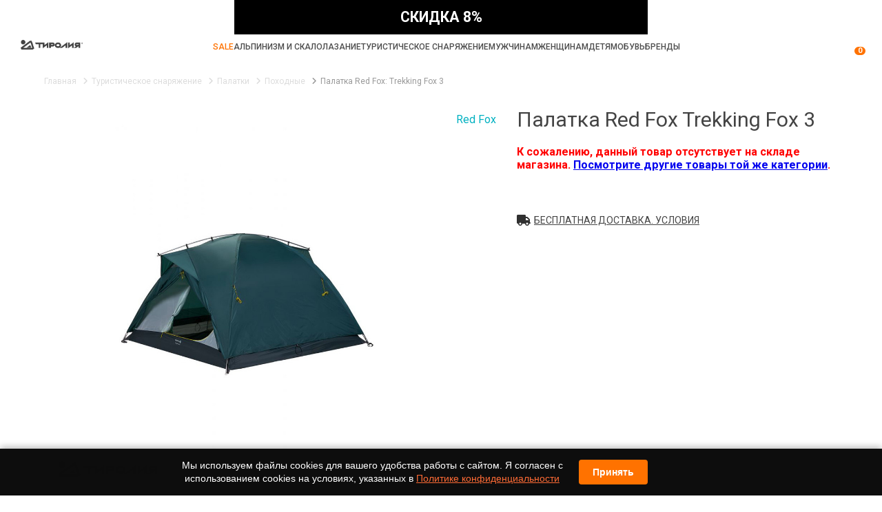

--- FILE ---
content_type: text/html; charset=utf-8
request_url: https://tirol.ru/catalog/pohodnye/palatka-red-fox-trekking-fox-3/
body_size: 35041
content:
<!doctype html>
<html lang="ru">
<head>
    <meta name="viewport" content="width=device-width, initial-scale=1, maximum-scale=1.0, user-scalable=no">
    <link rel="dns-prefetch" href="//cdn.callibri.ru">
    <link rel="dns-prefetch" href="//code-ya.jivosite.com">
    <link rel="dns-prefetch" href="https://kit.fontawesome.com">
    <link rel="dns-prefetch" href="https://fonts.googleapis.com">
    
    <link rel="shortcut icon" href="/local/templates/tirol/assets/images/favicon.png" type="image/x-icon">
    <title>Палатка Red Fox Trekking Fox 3 трехместная – купить в интернет-магазине, цены</title>
    <meta http-equiv="Content-Type" content="text/html; charset=utf-8" />
<meta name="description" content="Трехместная палатка Red Fox Trekking Fox 3 для кемпинга и походов. Идеальный выбор для 3-х человек. Легкая и комфортная. Туристическая палатка Trekking Fox 3 подходит для путешествий трех человек. Трехсезонная модель в интернет-магазине Тиролия. Доставка по России." />
<script data-skip-moving="true">(function(w, d, n) {var cl = "bx-core";var ht = d.documentElement;var htc = ht ? ht.className : undefined;if (htc === undefined || htc.indexOf(cl) !== -1){return;}var ua = n.userAgent;if (/(iPad;)|(iPhone;)/i.test(ua)){cl += " bx-ios";}else if (/Windows/i.test(ua)){cl += ' bx-win';}else if (/Macintosh/i.test(ua)){cl += " bx-mac";}else if (/Linux/i.test(ua) && !/Android/i.test(ua)){cl += " bx-linux";}else if (/Android/i.test(ua)){cl += " bx-android";}cl += (/(ipad|iphone|android|mobile|touch)/i.test(ua) ? " bx-touch" : " bx-no-touch");cl += w.devicePixelRatio && w.devicePixelRatio >= 2? " bx-retina": " bx-no-retina";if (/AppleWebKit/.test(ua)){cl += " bx-chrome";}else if (/Opera/.test(ua)){cl += " bx-opera";}else if (/Firefox/.test(ua)){cl += " bx-firefox";}ht.className = htc ? htc + " " + cl : cl;})(window, document, navigator);</script>


<link href="/local/components/tirol/catalog.element/templates/.default/style.css?173093025514179" type="text/css"  rel="stylesheet" />
<link href="/local/templates/tirol/assets/css/style.css?1752131684427413" type="text/css"  data-template-style="true"  rel="stylesheet" />
<link href="/local/templates/tirol/assets/css/custom.min.css?17302229708527" type="text/css"  data-template-style="true"  rel="stylesheet" />
<link href="/local/templates/tirol/assets/css/fontawesome.css?1732126509134889" type="text/css"  data-template-style="true"  rel="stylesheet" />
<link href="/local/templates/tirol/backend/css/main.min.css?17294972822261" type="text/css"  data-template-style="true"  rel="stylesheet" />
<link href="/local/templates/tirol/bootstrap.css?172949728218705" type="text/css"  data-template-style="true"  rel="stylesheet" />
<link href="/local/templates/tirol/styles.css?173202859545723" type="text/css"  data-template-style="true"  rel="stylesheet" />
<link href="/local/templates/tirol/assets/css/new-size-selector.css?17521310063550" type="text/css"  data-template-style="true"  rel="stylesheet" />







<link rel="stylesheet" href="https://fonts.googleapis.com/css2?family=Roboto:wght@300;400;500;700&display=swap" media="print" onload="this.media='all'">
<link rel="stylesheet" href="/local/templates/tirol/assets/css/modulobox.min.css" media="print" onload="this.media='all'">
<link rel="stylesheet" href="/local/templates/tirol/assets/css/slick.min.css" media="print" onload="this.media='all'">
<link rel="stylesheet" href="/local/templates/tirol/assets/css/format.min.css" media="print" onload="this.media='all'">
<link rel="stylesheet" href="/local/templates/tirol/assets/css/format.min.css" media="print" onload="this.media='all'">
<link rel="canonical" href="https://tirol.ru/catalog/pohodnye/palatka-red-fox-trekking-fox-3/">
    <script data-skip-moving="true">
        var ASSETS_PATH = '/local/templates/tirol/assets',
            DEVELOPER_SITE_TEMPLATE_PATH = '/local/templates/tirol',
            arSiteFavorites = [],
            arSiteCompare = [],
            isUserAuthorized = false    </script>
    <meta name="cmsmagazine" content="38d2170328e981e4d60ee986faaa509f" />
    <meta name="ktoprodvinul" content="b239417ebfdc8992" />
</head>
<body>
        <div itemscope itemtype="http://schema.org/Organization" style="display: none">
        <span itemprop="name">Тиролия</span>
        <div itemprop="address" itemscope itemtype="http://schema.org/PostalAddress">
            <span itemprop="streetAddress">ул. Гоголя, 42</span>
            <span itemprop="postalCode">630005</span>
            <span itemprop="addressLocality">Новосибирск</span>
        </div>
        <span itemprop="telephone">8 800 775 70 30</span>
        <span itemprop="email">sale@tirol.ru</span>
    </div>

    <header class="main-header site-header">
        
	<div class="discount__btn">
		<span style="font-size: 21.3333px;"><b>СКИДКА 8%</b><br>
 </span>	</div>

	<div data="1" class="discount" style="display:none">
			<div data="2" class="site-grid-row center-content-row">
				<a data="3" class=" discount__wrap" href="https://tirol.ru/about/actions/skidka-po-promo-kodu/">
					Скидка онлайн 8%: купон TIROL<br>				</a>
				<div data="4" class="discount__close js__discount_close">
					<svg width="15px" xmlns="http://www.w3.org/2000/svg" viewBox="0 0 352 512">
						<path fill="white" d="M242.72 256l100.07-100.07c12.28-12.28 12.28-32.19 0-44.48l-22.24-22.24c-12.28-12.28-32.19-12.28-44.48 0L176 189.28 75.93 89.21c-12.28-12.28-32.19-12.28-44.48 0L9.21 111.45c-12.28 12.28-12.28 32.19 0 44.48L109.28 256 9.21 356.07c-12.28 12.28-12.28 32.19 0 44.48l22.24 22.24c12.28 12.28 32.2 12.28 44.48 0L176 322.72l100.07 100.07c12.28 12.28 32.2 12.28 44.48 0l22.24-22.24c12.28-12.28 12.28-32.19 0-44.48L242.72 256z" class=""></path>
					</svg>
				</div>
			</div>
	</div>

		<style>
		.discount {
			height: 150px;
			font-weight: bold;
			text-align: center;
			color: white;
			background: #000;
			display: flex;
			align-items: center;
			justify-content: center;
			position: relative;
			z-index: 100;
			font-size: 40px;
		}

		@media screen and (max-width: 1919px) {
			.discount {
				font-size: 40px;
			}
		}

		@media screen and (max-width: 1279px) {
			.discount {
				font-size: 35px;
			}
		}

		@media screen and (max-width: 1023px) {
			.discount {
				font-size: 30px;
			}
		}

		@media screen and (max-width: 639px) {
			.discount {
				font-size: 30px;
			}
		}

		.discount__close {
			position: absolute;
			top: 0;
			right: 30px;
			cursor: pointer;
		}

		.discount__wrap {
			display: flex;
			align-items: center;
			justify-content: center;
			color: white;
			text-decoration: none;
			width: 100%;
			height: 100%;
			position: absolute;
			top: 0;
			right: 0;
			bottom: 0;
			left: 0;
		}

		.discount__btn {
			color: white;
			position: absolute;
			max-width: 600px;
			width: 100%;
			height: 50px;
			line-height: 50px;
			text-align: center;
			background: #000;
			left: 50%;
			transform: translateX(-50%);
			z-index: 100;
		}

		.site-header .flex-box {
			padding-top: 60px;
		}

		@media (min-width: 1230px) and (max-width: 1650px) {
			.site-header .flex-box {
				flex-wrap: wrap;
				height: auto;
				padding: 70px 0 0;
			}
		}

		.mobile-site-header .flex-box {
			padding-top: 40px;
		}

	</style>

	
        <div class="menu-line">
            <div class="menu-toggler"><svg class="icon"><use xlink:href="#menu-toggle"></use></svg></div>
                                        <a href="/" class="header-logo">
                    <picture>
                        <source srcset="/local/templates/tirol/assets/images/logo.webp" type="image/webp">
                        <source srcset="/local/templates/tirol/assets/images/logo.png" type="image/png">

                        <img src="/local/templates/tirol/assets/images/logo.png" alt="Логотип" title="Логотип" loading="lazy" width="265" height="40">
                    </picture>
                </a>
                        <ul class="primary-menu">
                <li class="primary-menu__item primary-menu__item--close">
                    <div class="primary-menu__close"></div>
                </li>
                <li class="primary-menu__item">
                    <a href="/sale/" class="primary-menu__link primary-menu__link--sale">Sale</a>
                </li>
                                        <li class="primary-menu__item">
                            <a href="/catalog/alpinizm-i-skalolazanie/" class="primary-menu__link">Альпинизм и скалолазание <span class="submenu-toggler"></span></a>
                                                            <div class="primary-menu__dropdown">
                                    <div class="menu-dropdown__list">
                                                                                                                            <div class="menu-dropdown__group">
                                                <div class="menu-dropdown__thumb"><svg class="icon"><use xlink:href="#rope"></use></svg></div>
                                                <a href="/catalog/verevka-stropa/" class="menu-dropdown__title">Веревка, стропа <span class="submenu-toggler"></span></a>
                                                                                                    <ul class="menu__dropdown__list">
                                                                                                                    <li><a href="/catalog/staticheskaya-verevka/">Статическая веревка</a></li>
                                                                                                                        <li><a href="/catalog/repshnur/">Репшнур</a></li>
                                                                                                                        <li><a href="/catalog/dinamicheskaya-verevka/">Динамическая веревка</a></li>
                                                                                                                        <li style="display: none;"><a href="/catalog/aksessuary-dlya-verevki-strop/">Аксессуары для веревки, строп</a></li>
                                                                                                                        <li style="display: none;"><a href="/catalog/stropa/">Стропа</a></li>
                                                                                                                                                                                <!--noindex--><li><a href="/catalog/verevka-stropa/" class="show-all">Показать все</a></li><!--/noindex-->
                                                                                                            </ul>
                                                                                            </div>
                                                                                    <div class="menu-dropdown__group">
                                                <div class="menu-dropdown__thumb"><svg class="icon"><use xlink:href="#harness"></use></svg></div>
                                                <a href="/catalog/obvyazki-sidenya-dlya-raboty/" class="menu-dropdown__title">Обвязки, сиденья для работы <span class="submenu-toggler"></span></a>
                                                                                                    <ul class="menu__dropdown__list">
                                                                                                                    <li><a href="/catalog/promyshlennye-obvyazki/">Промышленные обвязки</a></li>
                                                                                                                        <li><a href="/catalog/poyasnye-besedki/">Поясные беседки</a></li>
                                                                                                                        <li><a href="/catalog/sidenya-dlya-raboty/">Сиденья для работы</a></li>
                                                                                                                        <li style="display: none;"><a href="/catalog/razgruzki/">Разгрузки</a></li>
                                                                                                                        <li style="display: none;"><a href="/catalog/grudnye-obvyazki/">Грудные обвязки</a></li>
                                                                                                                        <li style="display: none;"><a href="/catalog/polnye-strahovochnye-sistemy/">Полные системы</a></li>
                                                                                                                                                                                <!--noindex--><li><a href="/catalog/obvyazki-sidenya-dlya-raboty/" class="show-all">Показать все</a></li><!--/noindex-->
                                                                                                            </ul>
                                                                                            </div>
                                                                                    <div class="menu-dropdown__group">
                                                <div class="menu-dropdown__thumb"><svg class="icon"><use xlink:href="#carabiner"></use></svg></div>
                                                <a href="/catalog/karabiny-alpinistskie/" class="menu-dropdown__title">Карабины <span class="submenu-toggler"></span></a>
                                                                                                    <ul class="menu__dropdown__list">
                                                                                                                    <li><a href="/catalog/karabiny-s-muftoj/">Муфта</a></li>
                                                                                                                        <li><a href="/catalog/karabiny-s-avtomaticheskoj-muftoj/">Автоматическая муфта</a></li>
                                                                                                                        <li><a href="/catalog/karabiny-bez-mufty/">Без муфты</a></li>
                                                                                                                        <li style="display: none;"><a href="/catalog/vspomogatelnye-karabiny/">Вспомогательные</a></li>
                                                                                                                        <li style="display: none;"><a href="/catalog/ottyagki-ukomplektovannye/">Оттяжки укомплектованные</a></li>
                                                                                                                        <li style="display: none;"><a href="/catalog/karabiny-rapidy/">Рапиды</a></li>
                                                                                                                                                                                <!--noindex--><li><a href="/catalog/karabiny-alpinistskie/" class="show-all">Показать все</a></li><!--/noindex-->
                                                                                                            </ul>
                                                                                            </div>
                                                                                    <div class="menu-dropdown__group">
                                                <div class="menu-dropdown__thumb"><svg class="icon"><use xlink:href="#ice-axe"></use></svg></div>
                                                <a href="/catalog/ledovo-snegnoe-snaryagenie/" class="menu-dropdown__title">Ледово-снежное снаряжение <span class="submenu-toggler"></span></a>
                                                                                                    <ul class="menu__dropdown__list">
                                                                                                                    <li><a href="/catalog/alpinistskie-koshki/">Кошки</a></li>
                                                                                                                        <li><a href="/catalog/ledovye-instrumenty/">Ледовые инструменты</a></li>
                                                                                                                        <li><a href="/catalog/ledobury/">Ледобуры</a></li>
                                                                                                                        <li style="display: none;"><a href="/catalog/lopaty-shchupy/">Лопаты, щупы</a></li>
                                                                                                                        <li style="display: none;"><a href="/catalog/aksessuary-dlya-ledovo-snegnogo-snaryageniya/">Аксессуары для ледово-снежного снаряжения</a></li>
                                                                                                                        <li style="display: none;"><a href="/catalog/ledoruby/">Ледорубы</a></li>
                                                                                                                        <li style="display: none;"><a href="/catalog/fify-ledovye/">Фифы ледовые</a></li>
                                                                                                                                                                                <!--noindex--><li><a href="/catalog/ledovo-snegnoe-snaryagenie/" class="show-all">Показать все</a></li><!--/noindex-->
                                                                                                            </ul>
                                                                                            </div>
                                                                                    <div class="menu-dropdown__group">
                                                <div class="menu-dropdown__thumb"><svg class="icon"><use xlink:href="#strahovka"></use></svg></div>
                                                <a href="/catalog/strahovochnye-spuskovye-ustroystva/" class="menu-dropdown__title">Страховочные, спусковые устройства <span class="submenu-toggler"></span></a>
                                                                                                    <ul class="menu__dropdown__list">
                                                                                                                    <li><a href="/catalog/avtomaticheskie-strahovochnye-spuskovye-ustroystva/">Автоматические страховочные, спусковые устройства</a></li>
                                                                                                                        <li><a href="/catalog/strahovochnye-shayby/">Шайбы</a></li>
                                                                                                                        <li><a href="/catalog/strahovochno-spuskovye-ustrojstva-vosmerki/">Восьмерки</a></li>
                                                                                                                        <li style="display: none;"><a href="/catalog/reshetki/">Решетки</a></li>
                                                                                                                                                                                <!--noindex--><li><a href="/catalog/strahovochnye-spuskovye-ustroystva/" class="show-all">Показать все</a></li><!--/noindex-->
                                                                                                            </ul>
                                                                                            </div>
                                                                                    <div class="menu-dropdown__group">
                                                <div class="menu-dropdown__thumb"><svg class="icon"><use xlink:href="#helmet"></use></svg></div>
                                                <a href="/catalog/alpinistskie-kaski-i-shlemy/" class="menu-dropdown__title">Каски <span class="submenu-toggler"></span></a>
                                                                                            </div>
                                                                                    <div class="menu-dropdown__group">
                                                <div class="menu-dropdown__thumb"><svg class="icon"><use xlink:href="#ito"></use></svg></div>
                                                <a href="/catalog/ito-zakladki-kryuchya/" class="menu-dropdown__title">ИТО, закладки, крючья <span class="submenu-toggler"></span></a>
                                                                                                    <ul class="menu__dropdown__list">
                                                                                                                    <li><a href="/catalog/kryuchya-shlyambury/">Крючья, шлямбуры</a></li>
                                                                                                                        <li><a href="/catalog/zakladnye-elementy-ekstraktory/">Закладные элементы, экстракторы</a></li>
                                                                                                                        <li><a href="/catalog/skalnye-molotki/">Молотки</a></li>
                                                                                                                        <li style="display: none;"><a href="/catalog/kryukonogi-lesenki/">Крюконоги, лесенки</a></li>
                                                                                                                        <li style="display: none;"><a href="/catalog/skayhuki/">Скайхуки</a></li>
                                                                                                                        <li style="display: none;"><a href="/catalog/fifihuki/">Фифихуки</a></li>
                                                                                                                        <li style="display: none;"><a href="/catalog/proboyniki/">Пробойники</a></li>
                                                                                                                                                                                <!--noindex--><li><a href="/catalog/ito-zakladki-kryuchya/" class="show-all">Показать все</a></li><!--/noindex-->
                                                                                                            </ul>
                                                                                            </div>
                                                                                    <div class="menu-dropdown__group">
                                                <div class="menu-dropdown__thumb">	
<svg class="icon"><use xlink:href="#pouch"></use></svg></div>
                                                <a href="/catalog/snaryagenie-dlya-skalolazaniya/" class="menu-dropdown__title">Снаряжение для скалолазания <span class="submenu-toggler"></span></a>
                                                                                                    <ul class="menu__dropdown__list">
                                                                                                                    <li><a href="/catalog/magneziya/">Магнезия</a></li>
                                                                                                                        <li><a href="/catalog/sumki-dlya-magnezii/">Сумки для магнезии</a></li>
                                                                                                                        <li><a href="/catalog/zatsepy-doski-dlya-podtyagivaniya/">Зацепы, доски для подтягивания</a></li>
                                                                                                                                                                                <!--noindex--><li><a href="/catalog/snaryagenie-dlya-skalolazaniya/" class="show-all">Показать все</a></li><!--/noindex-->
                                                                                                            </ul>
                                                                                            </div>
                                                                                    <div class="menu-dropdown__group">
                                                <div class="menu-dropdown__thumb"><svg class="icon"><use xlink:href="#tape-slings"></use></svg></div>
                                                <a href="/catalog/samostrahovki/" class="menu-dropdown__title">Самостраховки <span class="submenu-toggler"></span></a>
                                                                                                    <ul class="menu__dropdown__list">
                                                                                                                    <li><a href="/catalog/verevochnye/">Веревочные</a></li>
                                                                                                                        <li><a href="/catalog/lentochnye-usy-samostrahovki/">Ленточные</a></li>
                                                                                                                        <li><a href="/catalog/samostrahovki-nakopiteli/">Накопительные</a></li>
                                                                                                                                                                                <!--noindex--><li><a href="/catalog/samostrahovki/" class="show-all">Показать все</a></li><!--/noindex-->
                                                                                                            </ul>
                                                                                            </div>
                                                                                    <div class="menu-dropdown__group">
                                                <div class="menu-dropdown__thumb"><svg class="icon"><use xlink:href="#takelaj"></use></svg></div>
                                                <a href="/catalog/blok-roliki-vertlyugi-takelag/" class="menu-dropdown__title">Блок-ролики, вертлюги, такелаж <span class="submenu-toggler"></span></a>
                                                                                                    <ul class="menu__dropdown__list">
                                                                                                                    <li><a href="/catalog/bloki-roliki/">Блоки, ролики</a></li>
                                                                                                                        <li><a href="/catalog/takelagnye-plastiny-vertlyugi-koltsa/">Такелажные пластины, вертлюги, кольца</a></li>
                                                                                                                                                                        </ul>
                                                                                            </div>
                                                                                    <div class="menu-dropdown__group">
                                                <div class="menu-dropdown__thumb"><svg class="icon"><use xlink:href="#zajym"></use></svg></div>
                                                <a href="/catalog/zagimy/" class="menu-dropdown__title">Зажимы <span class="submenu-toggler"></span></a>
                                                                                            </div>
                                                                                    <div class="menu-dropdown__group">
                                                <div class="menu-dropdown__thumb"><svg class="icon"><use xlink:href="#leash"></use></svg></div>
                                                <a href="/catalog/petli-ottyagki-pedali/" class="menu-dropdown__title">Петли, оттяжки, педали <span class="submenu-toggler"></span></a>
                                                                                                    <ul class="menu__dropdown__list">
                                                                                                                    <li><a href="/catalog/stantsionnye-petli/">Станционные петли</a></li>
                                                                                                                        <li><a href="/catalog/ottyagechnye-petli-fiksatory/">Оттяжечные петли, фиксаторы</a></li>
                                                                                                                        <li><a href="/catalog/pedali-poddergki-krolya/">Педали, поддержки кроля</a></li>
                                                                                                                                                                                <!--noindex--><li><a href="/catalog/petli-ottyagki-pedali/" class="show-all">Показать все</a></li><!--/noindex-->
                                                                                                            </ul>
                                                                                            </div>
                                                                            </div>
                                                                        <a href="/sale/alpinizm-i-skalolazanie/" class="dropdown-sale-link"><svg class="icon"><use xlink:href="#triangle-right"></use></svg>Распродажа и товары со скидкой</a>
                                </div>
                                                    </li>
                                            <li class="primary-menu__item">
                            <a href="/catalog/turisticheskoe-snaryagenie/" class="primary-menu__link">Туристическое снаряжение <span class="submenu-toggler"></span></a>
                                                            <div class="primary-menu__dropdown">
                                    <div class="menu-dropdown__list">
                                                                                                                            <div class="menu-dropdown__group">
                                                <div class="menu-dropdown__thumb"><svg class="icon"><use xlink:href="#backpack"></use></svg></div>
                                                <a href="/catalog/ryukzaki-sumki/" class="menu-dropdown__title">Рюкзаки, сумки <span class="submenu-toggler"></span></a>
                                                                                                    <ul class="menu__dropdown__list">
                                                                                                                    <li><a href="/catalog/ryukzaki-obemom-86--130-litrov/">Рюкзаки объемом 86 - 130 литров</a></li>
                                                                                                                        <li><a href="/catalog/ryukzaki-obemom-61--85-litrov/">Рюкзаки объемом 61 - 85 литров</a></li>
                                                                                                                        <li><a href="/catalog/bauly-sumki/">Баулы Сумки</a></li>
                                                                                                                        <li style="display: none;"><a href="/catalog/aksessuary-dlya-ryukzakov/">Аксессуары для рюкзаков</a></li>
                                                                                                                        <li style="display: none;"><a href="/catalog/turisticheskie-dorozhnye-koshelki/">Кошельки</a></li>
                                                                                                                        <li style="display: none;"><a href="/catalog/pitevye-sistemy-dlya-ryukzakov/">Питьевые системы</a></li>
                                                                                                                        <li style="display: none;"><a href="/catalog/kosmetichki-nesessery/">Косметички, несессеры</a></li>
                                                                                                                        <li style="display: none;"><a href="/catalog/ryukzaki-obemom-1--25-litrov/">Рюкзаки объемом 1 - 25 литров</a></li>
                                                                                                                        <li style="display: none;"><a href="/catalog/ryukzaki-obemom-26--45-litrov/">Рюкзаки объемом 26 - 45 литров</a></li>
                                                                                                                        <li style="display: none;"><a href="/catalog/ryukzaki-obemom-46--60-litrov/">Рюкзаки объемом 46 - 60 литров</a></li>
                                                                                                                        <li style="display: none;"><a href="/catalog/sumki-na-kolesah/">Сумки на колесах</a></li>
                                                                                                                        <li style="display: none;"><a href="/catalog/sumki-poyasnye-gorodskie/">Сумки поясные, городские</a></li>
                                                                                                                                                                                <!--noindex--><li><a href="/catalog/ryukzaki-sumki/" class="show-all">Показать все</a></li><!--/noindex-->
                                                                                                            </ul>
                                                                                            </div>
                                                                                    <div class="menu-dropdown__group">
                                                <div class="menu-dropdown__thumb"><svg class="icon"><use xlink:href="#tent"></use></svg></div>
                                                <a href="/catalog/palatki/" class="menu-dropdown__title">Палатки <span class="submenu-toggler"></span></a>
                                                                                                    <ul class="menu__dropdown__list">
                                                                                                                    <li><a href="/catalog/pohodnye/">Походные</a></li>
                                                                                                                        <li><a href="/catalog/kempingovye-palatki/">Кемпинговые</a></li>
                                                                                                                        <li><a href="/catalog/tenty/">Тенты</a></li>
                                                                                                                        <li style="display: none;"><a href="/catalog/aksessuary-dlya-palatok/">Аксессуары для палаток</a></li>
                                                                                                                                                                                <!--noindex--><li><a href="/catalog/palatki/" class="show-all">Показать все</a></li><!--/noindex-->
                                                                                                            </ul>
                                                                                            </div>
                                                                                    <div class="menu-dropdown__group">
                                                <div class="menu-dropdown__thumb"><svg class="icon"><use xlink:href="#camping-gas"></use></svg></div>
                                                <a href="/catalog/gazovoe-oborudovanie/" class="menu-dropdown__title">Газовое оборудование <span class="submenu-toggler"></span></a>
                                                                                                    <ul class="menu__dropdown__list">
                                                                                                                    <li><a href="/catalog/gazovye-gorelki/">Газовые горелки</a></li>
                                                                                                                        <li><a href="/catalog/gaz/">Газ</a></li>
                                                                                                                        <li><a href="/catalog/aksessuary-dlya-gorelok-lamp/">Аксессуары для горелок, ламп</a></li>
                                                                                                                        <li style="display: none;"><a href="/catalog/gazovye-lampy-plity-obogrevateli/">Газовые лампы, плиты, обогреватели</a></li>
                                                                                                                        <li style="display: none;"><a href="/catalog/gidkotoplivnye-gorelki/">Жидкотопливные горелки</a></li>
                                                                                                                        <li style="display: none;"><a href="/catalog/multitoplivnye-gorelki/">Мультитопливные горелки</a></li>
                                                                                                                                                                                <!--noindex--><li><a href="/catalog/gazovoe-oborudovanie/" class="show-all">Показать все</a></li><!--/noindex-->
                                                                                                            </ul>
                                                                                            </div>
                                                                                    <div class="menu-dropdown__group">
                                                <div class="menu-dropdown__thumb"><svg class="icon"><use xlink:href="#thermos"></use></svg></div>
                                                <a href="/catalog/posuda-dlya-turizma-i-pohodov/" class="menu-dropdown__title">Посуда <span class="submenu-toggler"></span></a>
                                                                                                    <ul class="menu__dropdown__list">
                                                                                                                    <li><a href="/catalog/termosy/">Термосы</a></li>
                                                                                                                        <li><a href="/catalog/turisticheskie-kruzhki-i-chashki/">Кружки</a></li>
                                                                                                                        <li><a href="/catalog/kotly-kastryuli/">Котлы, кастрюли</a></li>
                                                                                                                        <li style="display: none;"><a href="/catalog/flyagi/">Фляги</a></li>
                                                                                                                        <li style="display: none;"><a href="/catalog/logki-i-vilki/">Ложки и  вилки</a></li>
                                                                                                                        <li style="display: none;"><a href="/catalog/turisticheskie-miski-tarelki/">Миски, тарелки</a></li>
                                                                                                                        <li style="display: none;"><a href="/catalog/chayniki/">Чайники</a></li>
                                                                                                                                                                                <!--noindex--><li><a href="/catalog/posuda-dlya-turizma-i-pohodov/" class="show-all">Показать все</a></li><!--/noindex-->
                                                                                                            </ul>
                                                                                            </div>
                                                                                    <div class="menu-dropdown__group">
                                                <div class="menu-dropdown__thumb"><svg class="icon"><use xlink:href="#sleeping-bag"></use></svg></div>
                                                <a href="/catalog/spalnye-meshki/" class="menu-dropdown__title">Спальные мешки <span class="submenu-toggler"></span></a>
                                                                                                    <ul class="menu__dropdown__list">
                                                                                                                    <li><a href="/catalog/spalnye-meshki-puhovye/">Спальные мешки пуховые</a></li>
                                                                                                                        <li><a href="/catalog/spalnye-meshki-s-sinteticheskim-uteplitelem/">Спальные мешки с синтетическим утеплителем</a></li>
                                                                                                                        <li><a href="/catalog/aksessuary-dlya-spalnikov/">Аксессуары для спальников</a></li>
                                                                                                                                                                                <!--noindex--><li><a href="/catalog/spalnye-meshki/" class="show-all">Показать все</a></li><!--/noindex-->
                                                                                                            </ul>
                                                                                            </div>
                                                                                    <div class="menu-dropdown__group">
                                                <div class="menu-dropdown__thumb"><svg class="icon"><use xlink:href="#folding-chair"></use></svg></div>
                                                <a href="/catalog/mebel-turisticheskaya/" class="menu-dropdown__title">Мебель туристическая <span class="submenu-toggler"></span></a>
                                                                                            </div>
                                                                                    <div class="menu-dropdown__group">
                                                <div class="menu-dropdown__thumb"><svg class="icon"><use xlink:href="#hiking"></use></svg></div>
                                                <a href="/catalog/palki-trekkingovye/" class="menu-dropdown__title">Палки треккинговые <span class="submenu-toggler"></span></a>
                                                                                            </div>
                                                                                    <div class="menu-dropdown__group">
                                                <div class="menu-dropdown__thumb"><svg class="icon"><use xlink:href="#rug"></use></svg></div>
                                                <a href="/catalog/kovriki-sidushki/" class="menu-dropdown__title">Коврики, сидушки <span class="submenu-toggler"></span></a>
                                                                                            </div>
                                                                                    <div class="menu-dropdown__group">
                                                <div class="menu-dropdown__thumb"><svg class="icon"><use xlink:href="#flashlight"></use></svg></div>
                                                <a href="/catalog/fonari-elektronika/" class="menu-dropdown__title">Фонари, электроника <span class="submenu-toggler"></span></a>
                                                                                                    <ul class="menu__dropdown__list">
                                                                                                                    <li><a href="/catalog/turisticheskie-fonari/">Фонари</a></li>
                                                                                                                        <li><a href="/catalog/solnechnye-batarei-akkumulyatory/">Солнечные батареи, аккумуляторы</a></li>
                                                                                                                                                                        </ul>
                                                                                            </div>
                                                                                    <div class="menu-dropdown__group">
                                                <div class="menu-dropdown__thumb"><svg class="icon"><use xlink:href="#bag-2"></use></svg></div>
                                                <a href="/catalog/upakovka/" class="menu-dropdown__title">Упаковка <span class="submenu-toggler"></span></a>
                                                                                                    <ul class="menu__dropdown__list">
                                                                                                                    <li><a href="/catalog/germomeshki/">Гермомешки</a></li>
                                                                                                                        <li><a href="/catalog/kompressionnye-meshki/">Компрессионные мешки</a></li>
                                                                                                                        <li><a href="/catalog/upakovochnye-chehly/">Упаковочные чехлы</a></li>
                                                                                                                                                                                <!--noindex--><li><a href="/catalog/upakovka/" class="show-all">Показать все</a></li><!--/noindex-->
                                                                                                            </ul>
                                                                                            </div>
                                                                                    <div class="menu-dropdown__group">
                                                <div class="menu-dropdown__thumb"><svg class="icon"><use xlink:href="#raincoat"></use></svg></div>
                                                <a href="/catalog/nepromokaemye-poncho-plashchi/" class="menu-dropdown__title">Непромокаемые пончо, плащи <span class="submenu-toggler"></span></a>
                                                                                            </div>
                                                                                    <div class="menu-dropdown__group">
                                                <div class="menu-dropdown__thumb"><svg class="icon"><use xlink:href="#pair-of-gaiters"></use></svg></div>
                                                <a href="/catalog/turisticheskie-gamashi-fonariki-i-bahily/" class="menu-dropdown__title">Гамаши, фонарики, бахилы <span class="submenu-toggler"></span></a>
                                                                                            </div>
                                                                                    <div class="menu-dropdown__group">
                                                <div class="menu-dropdown__thumb"><svg class="icon"><use xlink:href="#knife"></use></svg></div>
                                                <a href="/catalog/nogi-instrumenty/" class="menu-dropdown__title">Ножи, Инструменты <span class="submenu-toggler"></span></a>
                                                                                            </div>
                                                                                    <div class="menu-dropdown__group">
                                                <div class="menu-dropdown__thumb"><svg class="icon"><use xlink:href="#softener"></use></svg></div>
                                                <a href="/catalog/himiya/" class="menu-dropdown__title">Химия <span class="submenu-toggler"></span></a>
                                                                                            </div>
                                                                                    <div class="menu-dropdown__group">
                                                <div class="menu-dropdown__thumb"><svg class="icon"><use xlink:href="#trekking-pole"></use></svg></div>
                                                <a href="/catalog/snaryazhenie-dlya-zimnego-sporta/" class="menu-dropdown__title">Зимний спорт <span class="submenu-toggler"></span></a>
                                                                                                    <ul class="menu__dropdown__list">
                                                                                                                    <li><a href="/catalog/gornolygnye-botinki/">Горнолыжные ботинки</a></li>
                                                                                                                        <li><a href="/catalog/gornye-lygi/">Горные лыжи</a></li>
                                                                                                                        <li><a href="/catalog/gornolygnye-palki/">Горнолыжные палки</a></li>
                                                                                                                        <li style="display: none;"><a href="/catalog/krepleniya-dlya-lyg/">Крепления для лыж</a></li>
                                                                                                                        <li style="display: none;"><a href="/catalog/snegostupy/">Снегоступы</a></li>
                                                                                                                                                                                <!--noindex--><li><a href="/catalog/snaryazhenie-dlya-zimnego-sporta/" class="show-all">Показать все</a></li><!--/noindex-->
                                                                                                            </ul>
                                                                                            </div>
                                                                                    <div class="menu-dropdown__group">
                                                <div class="menu-dropdown__thumb"><svg class="icon"><use xlink:href="#seat"></use></svg></div>
                                                <a href="/catalog/velo/" class="menu-dropdown__title">Вело <span class="submenu-toggler"></span></a>
                                                                                                    <ul class="menu__dropdown__list">
                                                                                                                    <li><a href="/catalog/veloinstrumenty/">Велоинструменты</a></li>
                                                                                                                                                                        </ul>
                                                                                            </div>
                                                                                    <div class="menu-dropdown__group">
                                                <div class="menu-dropdown__thumb"><svg class="icon"><use xlink:href="#first-aid-kit"></use></svg></div>
                                                <a href="/catalog/aksessuary/" class="menu-dropdown__title">Аксессуары <span class="submenu-toggler"></span></a>
                                                                                                    <ul class="menu__dropdown__list">
                                                                                                                    <li><a href="/catalog/polotentsa-pohodnye/">Полотенца походные</a></li>
                                                                                                                        <li><a href="/catalog/aptechki/">Аптечки</a></li>
                                                                                                                        <li><a href="/catalog/kompasy/">Компасы</a></li>
                                                                                                                        <li style="display: none;"><a href="/catalog/breloki-suveniry/">Брелоки, сувениры</a></li>
                                                                                                                        <li style="display: none;"><a href="/catalog/karty-geograficheskie/">Карты географические</a></li>
                                                                                                                                                                                <!--noindex--><li><a href="/catalog/aksessuary/" class="show-all">Показать все</a></li><!--/noindex-->
                                                                                                            </ul>
                                                                                            </div>
                                                                                    <div class="menu-dropdown__group">
                                                <div class="menu-dropdown__thumb"><svg class="icon"><use xlink:href="#sunglasses"></use></svg></div>
                                                <a href="/catalog/turisticheskie-ochki-solntsezashchitnye/" class="menu-dropdown__title">Очки солнцезащитные <span class="submenu-toggler"></span></a>
                                                                                            </div>
                                                                            </div>
                                                                        <a href="/sale/turisticheskoe-snaryagenie/" class="dropdown-sale-link"><svg class="icon"><use xlink:href="#triangle-right"></use></svg>Распродажа и товары со скидкой</a>
                                </div>
                                                    </li>
                                            <li class="primary-menu__item">
                            <a href="/catalog/muzhskaya-odezhda/" class="primary-menu__link">Мужчинам <span class="submenu-toggler"></span></a>
                                                            <div class="primary-menu__dropdown primary-menu__dropdown--has-cats">
                                    <div class="menu-dropdown__list">
                                                                                                                            <div class="menu-dropdown__group">
                                                <div class="menu-dropdown__thumb"><svg class="icon"><use xlink:href="#socks"></use></svg></div>
                                                <a href="/catalog/muzhskie-aksessuary/" class="menu-dropdown__title">Аксессуары <span class="submenu-toggler"></span></a>
                                                                                                    <ul class="menu__dropdown__list">
                                                                                                                    <li><a href="/catalog/muzhskie-shapki-bandany-balaklavy/">Шапки, банданы, балаклавы</a></li>
                                                                                                                        <li><a href="/catalog/muzhskie-rukavitsy-perchatki/">Рукавицы, перчатки</a></li>
                                                                                                                        <li><a href="/catalog/muzhskie-noski/">Носки</a></li>
                                                                                                                        <li style="display: none;"><a href="/catalog/opushki-dlya-muzhskih-kurtok/">Опушки</a></li>
                                                                                                                        <li style="display: none;"><a href="/catalog/muzhskie-remni/">Ремни</a></li>
                                                                                                                                                                                <!--noindex--><li><a href="/catalog/muzhskie-aksessuary/" class="show-all">Показать все</a></li><!--/noindex-->
                                                                                                            </ul>
                                                                                            </div>
                                                                                    <div class="menu-dropdown__group">
                                                <div class="menu-dropdown__thumb"><svg class="icon"><use xlink:href="#trouser"></use></svg></div>
                                                <a href="/catalog/muzhskie-bryuki-shorty/" class="menu-dropdown__title">Брюки, шорты <span class="submenu-toggler"></span></a>
                                                                                                    <ul class="menu__dropdown__list">
                                                                                                                    <li><a href="/catalog/bryuki-softshell-muzhskie/">Брюки softshell</a></li>
                                                                                                                        <li><a href="/catalog/muzhskie-bryuki-universalnye/">Брюки универсальные</a></li>
                                                                                                                        <li><a href="/catalog/muzhskie-shorty-bridgi/">Шорты, бриджи</a></li>
                                                                                                                        <li style="display: none;"><a href="/catalog/muzhskie-bryuki-iz-polartec/">Брюки из Polartec</a></li>
                                                                                                                        <li style="display: none;"><a href="/catalog/muzhskie-bryuki-membrannye/">Брюки мембранные</a></li>
                                                                                                                        <li style="display: none;"><a href="/catalog/muzhskie-bryuki-uteplennye/">Брюки утепленные</a></li>
                                                                                                                                                                                <!--noindex--><li><a href="/catalog/muzhskie-bryuki-shorty/" class="show-all">Показать все</a></li><!--/noindex-->
                                                                                                            </ul>
                                                                                            </div>
                                                                                    <div class="menu-dropdown__group">
                                                <div class="menu-dropdown__thumb"><svg class="icon"><use xlink:href="#jacket"></use></svg></div>
                                                <a href="/catalog/kurtki-muzhskiye/" class="menu-dropdown__title">Куртки <span class="submenu-toggler"></span></a>
                                                                                                    <ul class="menu__dropdown__list">
                                                                                                                    <li><a href="/catalog/muzhskie-puhoviki/">Пуховики</a></li>
                                                                                                                        <li><a href="/catalog/muzhskie-kurtki-uteplennye/">Куртки утепленные</a></li>
                                                                                                                        <li><a href="/catalog/muzhskie-kurtki-membrannye/">Куртки мембранные</a></li>
                                                                                                                        <li style="display: none;"><a href="/catalog/muzhskie-kofty-polartec-softshell/">Кофты Polartec, softshell</a></li>
                                                                                                                        <li style="display: none;"><a href="/catalog/muzhskie-gilety/">Жилеты</a></li>
                                                                                                                                                                                <!--noindex--><li><a href="/catalog/kurtki-muzhskiye/" class="show-all">Показать все</a></li><!--/noindex-->
                                                                                                            </ul>
                                                                                            </div>
                                                                                    <div class="menu-dropdown__group">
                                                <div class="menu-dropdown__thumb"><svg class="icon"><use xlink:href="#running"></use></svg></div>
                                                <a href="/catalog/mugskoe-termobele/" class="menu-dropdown__title">Мужское термобелье <span class="submenu-toggler"></span></a>
                                                                                            </div>
                                                                                    <div class="menu-dropdown__group">
                                                <div class="menu-dropdown__thumb"><svg class="icon"><use xlink:href="#t-shirt"></use></svg></div>
                                                <a href="/catalog/muzhskie-rubashki-futbolki/" class="menu-dropdown__title">Рубашки, футболки <span class="submenu-toggler"></span></a>
                                                                                            </div>
                                                                            </div>
                                                                            <div class="menu-dropdown__cats">
                                            <div class="menu-dropdown__group">
                                                <ul class="menu__dropdown__list">
                                                                                                            <li>
                                                            <a href="/catalog/pukhoviki/">Пуховики</a>
                                                        </li>
                                                                                                            <li>
                                                            <a href="/catalog/kurtki-membrannye/">Мембранные куртки</a>
                                                        </li>
                                                                                                            <li>
                                                            <a href="/catalog/kurtki-uteplennye/">Утепленные куртки</a>
                                                        </li>
                                                                                                            <li>
                                                            <a href="/catalog/uteplennye-bryuki/">Утепленные брюки</a>
                                                        </li>
                                                                                                            <li>
                                                            <a href="/catalog/membrannye-bryuki/">Мембранные брюки</a>
                                                        </li>
                                                                                                            <li>
                                                            <a href="/catalog/bryuki-softshell/">Брюки софтшелл</a>
                                                        </li>
                                                                                                            <li>
                                                            <a href="/catalog/termobelie/">Термобелье</a>
                                                        </li>
                                                                                                    </ul>
                                            </div>
                                        </div>
                                                                        <a href="/sale/muzhskaya-odezhda/" class="dropdown-sale-link"><svg class="icon"><use xlink:href="#triangle-right"></use></svg>Распродажа и товары со скидкой</a>
                                </div>
                                                    </li>
                                            <li class="primary-menu__item">
                            <a href="/catalog/zhenskaya-odezhda/" class="primary-menu__link">Женщинам <span class="submenu-toggler"></span></a>
                                                            <div class="primary-menu__dropdown primary-menu__dropdown--has-cats">
                                    <div class="menu-dropdown__list">
                                                                                                                            <div class="menu-dropdown__group">
                                                <div class="menu-dropdown__thumb"><svg class="icon"><use xlink:href="#winter-scarf"></use></svg></div>
                                                <a href="/catalog/zhenskie-aksessuary/" class="menu-dropdown__title">Аксессуары <span class="submenu-toggler"></span></a>
                                                                                                    <ul class="menu__dropdown__list">
                                                                                                                    <li><a href="/catalog/zhenskie-shapki-balaklavy/">Шапки, балаклавы</a></li>
                                                                                                                        <li><a href="/catalog/zhenskie-rukavitsy-perchatki/">Рукавицы, перчатки</a></li>
                                                                                                                        <li><a href="/catalog/zhenskie-noski/">Носки</a></li>
                                                                                                                                                                                <!--noindex--><li><a href="/catalog/zhenskie-aksessuary/" class="show-all">Показать все</a></li><!--/noindex-->
                                                                                                            </ul>
                                                                                            </div>
                                                                                    <div class="menu-dropdown__group">
                                                <div class="menu-dropdown__thumb"><svg class="icon"><use xlink:href="#trousers-2"></use></svg></div>
                                                <a href="/catalog/zhenskie-bryuki/" class="menu-dropdown__title">Брюки <span class="submenu-toggler"></span></a>
                                                                                                    <ul class="menu__dropdown__list">
                                                                                                                    <li><a href="/catalog/bryuki-softshell-zhenskie/">Брюки Softshell</a></li>
                                                                                                                        <li><a href="/catalog/zhenskie-bryuki-universalnye/">Брюки универсальные</a></li>
                                                                                                                        <li><a href="/catalog/zhenskie-bryuki-membrannye/">Брюки мембранные</a></li>
                                                                                                                        <li style="display: none;"><a href="/catalog/zhenskie-bryuki-iz-polartec/">Брюки из Polartec</a></li>
                                                                                                                        <li style="display: none;"><a href="/catalog/zhenskie-bryuki-uteplennye/">Брюки утепленные</a></li>
                                                                                                                                                                                <!--noindex--><li><a href="/catalog/zhenskie-bryuki/" class="show-all">Показать все</a></li><!--/noindex-->
                                                                                                            </ul>
                                                                                            </div>
                                                                                    <div class="menu-dropdown__group">
                                                <div class="menu-dropdown__thumb"><svg class="icon"><use xlink:href="#leggins"></use></svg></div>
                                                <a href="/catalog/genskoe-termobele/" class="menu-dropdown__title">Женское термобелье <span class="submenu-toggler"></span></a>
                                                                                            </div>
                                                                                    <div class="menu-dropdown__group">
                                                <div class="menu-dropdown__thumb"><svg class="icon"><use xlink:href="#long-coat"></use></svg></div>
                                                <a href="/catalog/kurtki-zhenskiye/" class="menu-dropdown__title">Куртки <span class="submenu-toggler"></span></a>
                                                                                                    <ul class="menu__dropdown__list">
                                                                                                                    <li><a href="/catalog/puhoviki-genskie/">Пуховики женские</a></li>
                                                                                                                        <li><a href="/catalog/zhenskie-kurtki-uteplennye/">Куртки утепленные</a></li>
                                                                                                                        <li><a href="/catalog/zhenskie-kurtki-membrannye/">Куртки мембранные</a></li>
                                                                                                                        <li style="display: none;"><a href="/catalog/zhenskie-kofty-polartec-softshell/">Кофты Polartec, Softshell</a></li>
                                                                                                                        <li style="display: none;"><a href="/catalog/zhenskie-gilety/">Жилеты</a></li>
                                                                                                                                                                                <!--noindex--><li><a href="/catalog/kurtki-zhenskiye/" class="show-all">Показать все</a></li><!--/noindex-->
                                                                                                            </ul>
                                                                                            </div>
                                                                                    <div class="menu-dropdown__group">
                                                <div class="menu-dropdown__thumb"><svg class="icon"><use xlink:href="#women-dress"></use></svg></div>
                                                <a href="/catalog/zhenskie-rubashki-futbolki-platya/" class="menu-dropdown__title">Рубашки, футболки, платья <span class="submenu-toggler"></span></a>
                                                                                            </div>
                                                                            </div>
                                                                            <div class="menu-dropdown__cats">
                                            <div class="menu-dropdown__group">
                                                <ul class="menu__dropdown__list">
                                                                                                            <li>
                                                            <a href="/catalog/pukhoviki/">Пуховики</a>
                                                        </li>
                                                                                                            <li>
                                                            <a href="/catalog/kurtki-membrannye/">Мембранные куртки</a>
                                                        </li>
                                                                                                            <li>
                                                            <a href="/catalog/kurtki-uteplennye/">Утепленные куртки</a>
                                                        </li>
                                                                                                            <li>
                                                            <a href="/catalog/uteplennye-bryuki/">Утепленные брюки</a>
                                                        </li>
                                                                                                            <li>
                                                            <a href="/catalog/membrannye-bryuki/">Мембранные брюки</a>
                                                        </li>
                                                                                                            <li>
                                                            <a href="/catalog/bryuki-softshell/">Брюки софтшелл</a>
                                                        </li>
                                                                                                            <li>
                                                            <a href="/catalog/termobelie/">Термобелье</a>
                                                        </li>
                                                                                                    </ul>
                                            </div>
                                        </div>
                                                                        <a href="/sale/zhenskaya-odezhda/" class="dropdown-sale-link"><svg class="icon"><use xlink:href="#triangle-right"></use></svg>Распродажа и товары со скидкой</a>
                                </div>
                                                    </li>
                                            <li class="primary-menu__item">
                            <a href="/catalog/detskaya-odezhda/" class="primary-menu__link">Детям <span class="submenu-toggler"></span></a>
                                                            <div class="primary-menu__dropdown primary-menu__dropdown--has-cats">
                                    <div class="menu-dropdown__list">
                                                                                                                            <div class="menu-dropdown__group">
                                                <div class="menu-dropdown__thumb"><svg class="icon"><use xlink:href="#winter-hat"></use></svg></div>
                                                <a href="/catalog/detskie-aksessuary/" class="menu-dropdown__title">Аксессуары <span class="submenu-toggler"></span></a>
                                                                                                    <ul class="menu__dropdown__list">
                                                                                                                    <li><a href="/catalog/detskie-ochki-solntsezashchitnye/">Очки солнцезащитные</a></li>
                                                                                                                        <li><a href="/catalog/detskie-perchatki-rukavitsy/">Перчатки, рукавицы</a></li>
                                                                                                                        <li><a href="/catalog/detskie-shapki-sharfy-bandany/">Шапки, шарфы, банданы</a></li>
                                                                                                                        <li style="display: none;"><a href="/catalog/detskie-noski/">Носки</a></li>
                                                                                                                                                                                <!--noindex--><li><a href="/catalog/detskie-aksessuary/" class="show-all">Показать все</a></li><!--/noindex-->
                                                                                                            </ul>
                                                                                            </div>
                                                                                    <div class="menu-dropdown__group">
                                                <div class="menu-dropdown__thumb"><svg class="icon"><use xlink:href="#femenine-trakcsuit"></use></svg></div>
                                                <a href="/catalog/detskoe-termobele/" class="menu-dropdown__title">Детское термобелье <span class="submenu-toggler"></span></a>
                                                                                            </div>
                                                                                    <div class="menu-dropdown__group">
                                                <div class="menu-dropdown__thumb"><svg class="icon"><use xlink:href="#protective-wear"></use></svg></div>
                                                <a href="/catalog/detskie-kombinezony/" class="menu-dropdown__title">Комбинезоны <span class="submenu-toggler"></span></a>
                                                                                            </div>
                                                                                    <div class="menu-dropdown__group">
                                                <div class="menu-dropdown__thumb"><svg class="icon"><use xlink:href="#coat-3"></use></svg></div>
                                                <a href="/catalog/detskie-kurtki/" class="menu-dropdown__title">Куртки <span class="submenu-toggler"></span></a>
                                                                                                    <ul class="menu__dropdown__list">
                                                                                                                    <li><a href="/catalog/detskie-puhoviki/">Пуховики</a></li>
                                                                                                                        <li><a href="/catalog/detskie-kurtki-uteplennye/">Куртки утепленные</a></li>
                                                                                                                        <li><a href="/catalog/detskie-kofty-iz-polartec/">Кофты из Polartec</a></li>
                                                                                                                        <li style="display: none;"><a href="/catalog/detskie-kurtki-membrannye/">Куртки мембранные</a></li>
                                                                                                                                                                                <!--noindex--><li><a href="/catalog/detskie-kurtki/" class="show-all">Показать все</a></li><!--/noindex-->
                                                                                                            </ul>
                                                                                            </div>
                                                                                    <div class="menu-dropdown__group">
                                                <div class="menu-dropdown__thumb"><svg class="icon"><use xlink:href="#backpack-3"></use></svg></div>
                                                <a href="/catalog/ryukzak-dlya-perenoski-detej/" class="menu-dropdown__title">Переноска детей <span class="submenu-toggler"></span></a>
                                                                                            </div>
                                                                                    <div class="menu-dropdown__group">
                                                <div class="menu-dropdown__thumb"><svg class="icon"><use xlink:href="#backpack-4"></use></svg></div>
                                                <a href="/catalog/snaryagenie/" class="menu-dropdown__title">Снаряжение <span class="submenu-toggler"></span></a>
                                                                                                    <ul class="menu__dropdown__list">
                                                                                                                    <li><a href="/catalog/ryukzaki/">Рюкзаки</a></li>
                                                                                                                        <li><a href="/catalog/detskie-strahovochnye-sistemy/">Страховочные системы</a></li>
                                                                                                                                                                        </ul>
                                                                                            </div>
                                                                                    <div class="menu-dropdown__group">
                                                <div class="menu-dropdown__thumb"><svg class="icon"><use xlink:href="#pants-2"></use></svg></div>
                                                <a href="/catalog/detskie-bryuki/" class="menu-dropdown__title">Брюки <span class="submenu-toggler"></span></a>
                                                                                            </div>
                                                                            </div>
                                                                            <div class="menu-dropdown__cats">
                                            <div class="menu-dropdown__group">
                                                <ul class="menu__dropdown__list">
                                                                                                            <li>
                                                            <a href="/catalog/pukhoviki/">Пуховики</a>
                                                        </li>
                                                                                                            <li>
                                                            <a href="/catalog/kurtki-membrannye/">Мембранные куртки</a>
                                                        </li>
                                                                                                            <li>
                                                            <a href="/catalog/kurtki-uteplennye/">Утепленные куртки</a>
                                                        </li>
                                                                                                            <li>
                                                            <a href="/catalog/uteplennye-bryuki/ ">Утепленные брюки</a>
                                                        </li>
                                                                                                            <li>
                                                            <a href="/catalog/membrannye-bryuki/">Мембранные брюки</a>
                                                        </li>
                                                                                                            <li>
                                                            <a href="/catalog/termobelie/">Термобелье</a>
                                                        </li>
                                                                                                    </ul>
                                            </div>
                                        </div>
                                                                        <a href="/sale/detskaya-odezhda/" class="dropdown-sale-link"><svg class="icon"><use xlink:href="#triangle-right"></use></svg>Распродажа и товары со скидкой</a>
                                </div>
                                                    </li>
                                            <li class="primary-menu__item">
                            <a href="/catalog/obuv/" class="primary-menu__link">Обувь <span class="submenu-toggler"></span></a>
                                                            <div class="primary-menu__dropdown primary-menu__dropdown--has-cats">
                                    <div class="menu-dropdown__list">
                                                                                                                            <div class="menu-dropdown__group">
                                                <div class="menu-dropdown__thumb"><svg class="icon"><use xlink:href="#boot"></use></svg></div>
                                                <a href="/catalog/detskaya-obuv/" class="menu-dropdown__title">Детям <span class="submenu-toggler"></span></a>
                                                                                                    <ul class="menu__dropdown__list">
                                                                                                                    <li><a href="/catalog/detskie-trekkingovye-botinki/">Треккинговые ботинки</a></li>
                                                                                                                        <li><a href="/catalog/detskie-krossovki/">Кроссовки</a></li>
                                                                                                                        <li><a href="/catalog/detskie-zimnie-botinki/">Зимние ботинки</a></li>
                                                                                                                        <li style="display: none;"><a href="/catalog/detskie-skalnye-tufli/">Скальные туфли</a></li>
                                                                                                                                                                                <!--noindex--><li><a href="/catalog/detskaya-obuv/" class="show-all">Показать все</a></li><!--/noindex-->
                                                                                                            </ul>
                                                                                            </div>
                                                                                    <div class="menu-dropdown__group">
                                                <div class="menu-dropdown__thumb"><svg class="icon"><use xlink:href="#boot-2"></use></svg></div>
                                                <a href="/catalog/zhenskaya-obuv/" class="menu-dropdown__title">Женщинам <span class="submenu-toggler"></span></a>
                                                                                                    <ul class="menu__dropdown__list">
                                                                                                                    <li><a href="/catalog/zhenskie-trekkingovye-botinki/">Треккинговые ботинки</a></li>
                                                                                                                        <li><a href="/catalog/trekkingovye-krossovki-zhenskie/">Треккинговые кроссовки</a></li>
                                                                                                                        <li><a href="/catalog/begovye-krossovki-zhenskie/">Беговые кроссовки</a></li>
                                                                                                                        <li style="display: none;"><a href="/catalog/zhenskie-zimnie-botinki/">Зимние ботинки</a></li>
                                                                                                                        <li style="display: none;"><a href="/catalog/alpinistskie-botinki/">Альпинистские ботинки</a></li>
                                                                                                                        <li style="display: none;"><a href="/catalog/zhenskie-sandalii/">Сандалии</a></li>
                                                                                                                                                                                <!--noindex--><li><a href="/catalog/zhenskaya-obuv/" class="show-all">Показать все</a></li><!--/noindex-->
                                                                                                            </ul>
                                                                                            </div>
                                                                                    <div class="menu-dropdown__group">
                                                <div class="menu-dropdown__thumb"><svg class="icon"><use xlink:href="#boot-3"></use></svg></div>
                                                <a href="/catalog/muzhskaya-obuv/" class="menu-dropdown__title">Мужчинам <span class="submenu-toggler"></span></a>
                                                                                                    <ul class="menu__dropdown__list">
                                                                                                                    <li><a href="/catalog/muzhskie-trekkingovye-botinki/">Треккинговые ботинки</a></li>
                                                                                                                        <li><a href="/catalog/trekkingovye-krossovki-muzhskie/">Треккинговые кроссовки</a></li>
                                                                                                                        <li><a href="/catalog/begovye-krossovki-muzhskie/">Беговые кроссовки</a></li>
                                                                                                                        <li style="display: none;"><a href="/catalog/muzhskie-sandalii/">Сандалии</a></li>
                                                                                                                        <li style="display: none;"><a href="/catalog/alpinistskie-botinki-muzhskie/">Альпинистские ботинки</a></li>
                                                                                                                        <li style="display: none;"><a href="/catalog/muzhskie-zimnie-botinki/">Зимние ботинки</a></li>
                                                                                                                        <li style="display: none;"><a href="/catalog/sapogi/">Сапоги</a></li>
                                                                                                                        <li style="display: none;"><a href="/catalog/muzhskie-skalnye-tufli/">Скальные туфли</a></li>
                                                                                                                                                                                <!--noindex--><li><a href="/catalog/muzhskaya-obuv/" class="show-all">Показать все</a></li><!--/noindex-->
                                                                                                            </ul>
                                                                                            </div>
                                                                                    <div class="menu-dropdown__group">
                                                <div class="menu-dropdown__thumb"><svg class="icon"><use xlink:href="#boot-3"></use></svg></div>
                                                <a href="/catalog/aksessuary-dlya-obuvi/" class="menu-dropdown__title">Аксессуары для обуви <span class="submenu-toggler"></span></a>
                                                                                            </div>
                                                                            </div>
                                                                            <div class="menu-dropdown__cats">
                                            <div class="menu-dropdown__group">
                                                <ul class="menu__dropdown__list">
                                                                                                            <li>
                                                            <a href="/catalog/trekkingovye-botinki/">Треккинговые ботинки</a>
                                                        </li>
                                                                                                            <li>
                                                            <a href="/catalog/tufli-dlia-skalolazaniia/">Скальные туфли</a>
                                                        </li>
                                                                                                            <li>
                                                            <a href="/catalog/alpinistskaya-obuv/">Альпинистская обувь</a>
                                                        </li>
                                                                                                            <li>
                                                            <a href="/catalog/begovaya-obuv/">Беговая обувь</a>
                                                        </li>
                                                                                                            <li>
                                                            <a href="/catalog/zimnie-botinki/">Зимние ботинки</a>
                                                        </li>
                                                                                                            <li>
                                                            <a href="/catalog/trekkingovye-krossovki/">Треккинговые кроссовки</a>
                                                        </li>
                                                                                                    </ul>
                                            </div>
                                        </div>
                                                                        <a href="/sale/obuv/" class="dropdown-sale-link"><svg class="icon"><use xlink:href="#triangle-right"></use></svg>Распродажа и товары со скидкой</a>
                                </div>
                                                    </li>
                                                    <li class="primary-menu__item">
                    <a href="/brand/" class="primary-menu__link">Бренды</a>
                </li>
                <li class="primary-menu__item primary-menu__btn">
                    <a href="/personal/" class="acoount-btn">
                        <span class="icon">
                            <svg xmlns="http://www.w3.org/2000/svg" width="14" height="16" viewBox="0 0 14 16"><g><g><path d="M4.572 6.699c-.687-.675-1.03-1.49-1.03-2.444s.343-1.769 1.03-2.444S6.088.8 7.06.8c.97 0 1.8.337 2.487 1.012s1.03 1.49 1.03 2.444-.343 1.769-1.03 2.444S8.03 7.712 7.06 7.712c-.972 0-1.8-.338-2.488-1.013zm8.937 6.17c0 .72-.223 1.289-.67 1.706-.445.417-1.037.625-1.777.625H3.055c-.739 0-1.33-.208-1.777-.625-.445-.417-.669-.986-.669-1.706 0-.318.01-.628.032-.932.022-.303.065-.63.128-.98.065-.352.146-.677.243-.977.099-.3.23-.593.395-.878.165-.285.354-.528.567-.729.214-.201.475-.362.784-.482.308-.12.649-.18 1.02-.18.056 0 .184.065.386.194.201.129.429.273.682.432.254.159.584.303.99.432a4.02 4.02 0 0 0 1.223.193c.41 0 .816-.064 1.223-.193a4.38 4.38 0 0 0 .99-.432c.253-.159.48-.303.682-.432.202-.13.33-.194.385-.194.372 0 .713.06 1.021.18.309.12.57.28.784.482.214.2.403.444.568.73.165.284.296.577.394.877.098.3.179.625.243.976s.106.678.128.981c.021.303.032.614.032.932z"></path></g></g></svg>
                        </span>
                        <span class="heading">
                            личный кабинет
                        </span>
                    </a>
                </li>
                <li class="primary-menu__item primary-menu__btn">
                    <a href="/favorites/" class="favorite-btn">
                        <span class="icon">
                            <svg xmlns="http://www.w3.org/2000/svg" width="16" height="16" viewBox="0 0 16 16"><g><g><path d="M15.997 5.092C15.766 2.603 13.965.797 11.712.797c-1.501 0-2.876.79-3.65 2.058C7.297 1.57 5.979.797 4.502.797 2.248.797.447 2.603.216 5.092c-.018.11-.093.688.135 1.632.328 1.361 1.086 2.599 2.192 3.58L8.059 15.2l5.61-4.898c1.107-.98 1.865-2.218 2.193-3.579.228-.943.153-1.522.135-1.632z"></path></g></g></svg>
                        </span>
                        <span class="heading">
                            иЗБРАННОЕ
                        </span>
                    </a>
                </li>
                <li class="primary-menu__item primary-menu__btn">
                    <div class="phone-btn">
                            <span class="icon">
                            <svg xmlns="http://www.w3.org/2000/svg" width="16" height="16" viewBox="0 0 16 16"><g><g><path d="M13.429 13.09c-2.509 2.37-6.329 2.742-9.25 1.12l-.016-.012c-1.15.82-2.381.96-3.24.835-.285-.042-.345-.407-.085-.527.785-.365 1.28-1.089 1.568-1.676l-.08-.06c-2.65-2.828-2.543-7.155.32-9.86 2.975-2.814 7.8-2.814 10.777 0 2.977 2.81 2.977 7.37.006 10.18zm-2.886-2.78c-.294-.28-.589-.56-.887-.837-.24-.228-.545-.228-.788 0-.184.173-.37.347-.551.523-.048.048-.092.06-.152.027-.12-.063-.248-.11-.362-.18A5.527 5.527 0 0 1 6.42 8.656a2.998 2.998 0 0 1-.494-.748c-.026-.057-.019-.092.029-.137.186-.168.367-.341.548-.515.253-.243.253-.524 0-.766-.143-.138-.289-.273-.435-.41-.148-.14-.294-.282-.446-.422-.244-.225-.548-.228-.792 0-.187.173-.364.35-.554.52a.842.842 0 0 0-.282.575c-.029.365.066.71.2 1.048.275.697.69 1.313 1.194 1.879a7.317 7.317 0 0 0 2.448 1.81c.428.198.874.35 1.356.375.329.018.62-.06.852-.306.158-.167.336-.317.504-.478.25-.237.25-.524-.004-.77zM9.067 7.057c.345.327.57.737.653 1.189l.674-.111a2.778 2.778 0 0 0-.842-1.536 3.075 3.075 0 0 0-1.72-.81l-.095.64c.507.066.966.284 1.33.628zm3.104.967a4.647 4.647 0 0 0-1.4-2.55 5.08 5.08 0 0 0-2.85-1.344l-.096.641c.941.126 1.793.527 2.465 1.161a4.015 4.015 0 0 1 1.207 2.203z"></path></g></g></svg>
                        </span>
                        <span class="heading">
                            <a href="tel:88007757030" class="tel">8 800 775 70 30</a>
                        </span>
                    </div>
                </li>
            </ul>
                        <div class="user-menu">
                <li class="header-search-btn" data-search-button><svg class="icon"><use xlink:href="#search"></use></svg></li>
                <!-- noindex -->
                <li><a href="/personal/" class="header-account-btn "><svg class="icon"><use xlink:href="#user"></use></svg></a></li>
                <!-- /noindex -->
                <li class="header-phone-btn"><svg class="icon"><use xlink:href="#phone"></use></svg></li>
                <!-- noindex -->
                <li><a href="/favorites/" class="header-favorite-btn"><svg class="icon"><use xlink:href="#heart-outline"></use></svg></a></li>
                <li>
                    <a href="/basket/" class="header-cart-btn">
                        <svg class="icon"><use xlink:href="#bag"></use></svg>
                        <span class="user-menu-counter" data-basket-product-count>0</span>
                    </a>
                </li>
                <!-- /noindex -->
            </div>
            <div data-popup-basket-container="">
    <div class="header-popup header-popup-minicart">
        <div class="minicart-output" id="minicart-output" data-popup-basket-output>
            <div class="title">
                Моя корзина,
                <div class="count">0 товаров</div>
            </div>
                <div class="product-list">
        Ваша корзина пуста.
    </div>
            </div>
    </div>
</div>

        </div>
        <div class="header-popup header-popup-phones">
    <div class="close">
        <svg xmlns="http://www.w3.org/2000/svg" width="13" height="12" viewBox="0 0 13 12">
            <g>
                <g>
                    <path d="M7.644 5.996l5.11-4.722a.71.71 0 0 0 0-1.062.86.86 0 0 0-1.149 0L6.494 4.934 1.384.212a.86.86 0 0 0-1.15 0 .71.71 0 0 0 0 1.062l5.112 4.722-5.111 4.722a.71.71 0 0 0 0 1.062c.157.147.366.22.574.22a.844.844 0 0 0 .574-.22l5.11-4.722 5.112 4.722c.158.147.367.22.574.22a.844.844 0 0 0 .574-.22.71.71 0 0 0 0-1.062z"/>
                </g>
            </g>
        </svg>
    </div>
    <div class="phones">
                    <div class="phone" id="bx_3218110189_161444">
                <a href="tel:88007757030" class="tel">8 800 775 70 30</a>
                Звонок по России бесплатный            </div>
                    <div class="phone" id="bx_3218110189_161445">
                <a href="tel:83832999393" class="tel">8 383 299 93 93</a>
                Новосибирск            </div>
            </div>
    <div class="btn-box">
        <a href="javascript:void(0);" class="call-btn btn-style-1">
            Заказать звонок
        </a>
    </div>
</div>
        <div class="header-popup header-popup-call">
    <div class="close">
        <svg xmlns="http://www.w3.org/2000/svg" width="13" height="12" viewBox="0 0 13 12">
            <g>
                <g>
                    <path d="M7.644 5.996l5.11-4.722a.71.71 0 0 0 0-1.062.86.86 0 0 0-1.149 0L6.494 4.934 1.384.212a.86.86 0 0 0-1.15 0 .71.71 0 0 0 0 1.062l5.112 4.722-5.111 4.722a.71.71 0 0 0 0 1.062c.157.147.366.22.574.22a.844.844 0 0 0 .574-.22l5.11-4.722 5.112 4.722c.158.147.367.22.574.22a.844.844 0 0 0 .574-.22.71.71 0 0 0 0-1.062z"/>
                </g>
            </g>
        </svg>
    </div>
    <div class="call-form">
        <div class="heading">Заказать звонок</div>
        <div class="description" data-callback-success-hide>
            Оставьте свой телефон и мы перезвоним
            вам в рабочее время
        </div>
        <div class="description hidden" data-subscribe-success-show>
            Спасибо! Сообщение успешно отправлено.
        </div>
        <div class="form-fields" data-callback-success-hide>

            <form action="/local/templates/tirol/ajax/api.php" method="post"

                  data-success-hide="[data-callback-success-hide]"
                  data-success-show="[data-subscribe-success-show]"
                  data-ajax-submit
            >

                <input type="hidden" name="entity" value="Feedback">
                <input type="hidden" name="action" value="add">
                <input type="hidden" name="sessid" id="sessid" value="9a53dd07a2fc58b9e59ce8f3dedc1f2a" />
                <input type="hidden" name="FORM[TYPE]" value="Заказать звонок">
                <input type="hidden" name="FORM[PAGE]" value="/catalog/pohodnye/palatka-red-fox-trekking-fox-3/">
                <input type="text" style="position:absolute; left:-9999px;" name="FORM[custom_name]"/>

                <div class="form-field format-form">
                    <input type="text" required name="FORM[NAME]" placeholder="Ваше имя">
                </div>
                <div class="form-field format-form">
                    <input type="tel" required class="phone-mask" name="FORM[PHONE]" placeholder="Телефон">
                </div>
                <div class="form-field format-form">
                    <div class="checkbox">
                        <input type="checkbox" name="confirm"
                               required
                               id="confirm"
                               value="Нажимая на кнопку «Отправить», вы даете согласие на обработку
персональных данных.">
                        <label for="confirm">Нажимая на кнопку «Отправить», вы даете
                            согласие на обработку
                            персональных данных.</label>
                    </div>
                </div>
                <div class="form-field format-form">
                    <button type="submit" class="submit-btn btn-style-1">Отправить</button>
                </div>
            </form>
        </div>
    </div>
</div>
    </header>

    <div class="site-grid-container">

        <!-- noindex -->
        <div class="search-window">
    <div class="site-grid-rows">
        <div class="site-grid-row center-content-row">
            <div class="center-content-wrap">
                <div class="search-form">
                    <div class="close">
                        <svg xmlns="http://www.w3.org/2000/svg" width="19" height="18" viewBox="0 0 19 18">
                            <g>
                                <g>
                                    <path fill="#a6a2a2"
                                          d="M11.172 8.995l7.47-7.083a1.087 1.087 0 0 0 0-1.593 1.235 1.235 0 0 0-1.68 0L9.492 7.402 2.023.319a1.234 1.234 0 0 0-1.68 0 1.086 1.086 0 0 0 0 1.593l7.47 7.083-7.47 7.083a1.085 1.085 0 0 0 0 1.593c.233.22.536.33.84.33.304 0 .608-.11.84-.33l7.47-7.084 7.468 7.084c.233.22.537.33.84.33.305 0 .609-.11.84-.33a1.086 1.086 0 0 0 0-1.593z"/>
                                </g>
                            </g>
                        </svg>
                    </div>
                    <div class="search-field">
                        <form
                                data-ajax-submit
                                action="/local/templates/tirol/ajax/search.php"
                                data-success-event="showSearchResults"
                                data-before-send-event="showSearchPreloader"
                                id="search-form"
                                method="get">
                            <input data-search-section-id name="sectionId"/>
                            <input data-search-set-search name="setSearch"/>
                            <input type="text"
                                   id="search-input"
                                   data-search-input
                                   class="search-input"
                                   name="q"
                                   placeholder="Искать"
                                   value="">
                            <button type="submit" id="search-submit" class="search-submit">
                                <svg xmlns="http://www.w3.org/2000/svg" width="24" height="24" viewBox="0 0 24 24">
                                    <g>
                                        <g>
                                            <path fill="#303030"
                                                  d="M23.587 23.646a1.33 1.33 0 0 1-.908.353c-.359 0-.693-.138-.943-.388l-5.959-5.986a10.17 10.17 0 0 1-5.748 1.754c-5.533 0-10.034-4.347-10.034-9.69C-.005 4.346 4.496 0 10.029 0c5.532 0 10.033 4.347 10.033 9.69a9.46 9.46 0 0 1-2.354 6.23l5.915 5.94c.5.503.483 1.304-.036 1.787zM2.612 9.69c0 3.95 3.326 7.162 7.417 7.162 4.089 0 7.415-3.213 7.415-7.162 0-3.95-3.326-7.162-7.415-7.162-4.09 0-7.417 3.213-7.417 7.162z"/>
                                        </g>
                                    </g>
                                </svg>
                            </button>
                        </form>
                    </div>
                </div>
            </div>
        </div>
    </div>
    <div class="search-output" id="search-output" data-search-output data-preloader-container>
    </div>
</div>
        <!-- /noindex -->
        <main class="site-main">
            <section class="breadcrumbs-block"> <div class="site-grid-rows"> <div class="site-grid-row center-content-row"> <div class="center-content-wrap"> <div class="breadcrumbs"><div itemscope itemtype="https://schema.org/BreadcrumbList">
<span itemprop="itemListElement" itemscope itemtype="https://schema.org/ListItem"><a itemprop="item" href="/"><span itemprop="name">Главная</span><meta itemprop="position" content="0"></a> <span class="sep"><i class="fas fa-angle-right"></i></span></span><span itemprop="itemListElement" itemscope itemtype="https://schema.org/ListItem"><a itemprop="item" href="/catalog/turisticheskoe-snaryagenie/"><span itemprop="name">Туристическое снаряжение</span><meta itemprop="position" content="1"></a> <span class="sep"><i class="fas fa-angle-right"></i></span></span><span itemprop="itemListElement" itemscope itemtype="https://schema.org/ListItem"><a itemprop="item" href="/catalog/palatki/"><span itemprop="name">Палатки</span><meta itemprop="position" content="2"></a> <span class="sep"><i class="fas fa-angle-right"></i></span></span><span itemprop="itemListElement" itemscope itemtype="https://schema.org/ListItem"><a itemprop="item" href="/catalog/pohodnye/"><span itemprop="name">Походные</span><meta itemprop="position" content="3"></a> <span class="sep sep_last"><i class="fas fa-angle-right"></i></span></span><div class="breadcrumb_last" aria-current="page" itemprop="itemListElement" itemscope itemtype="https://schema.org/ListItem"><a style="display: none;" itemprop="item" href=""><span itemprop="name">Палатка Red Fox: Trekking Fox 3</span><meta itemprop="position" content="4"></a>Палатка Red Fox: Trekking Fox 3</div></div></div></div></section>

    <section data-product class="product-page-block" x-data="productDetailSizeSelector()"
        x-init='offers = []; colors = []; offersToImage = null;
        prices = {"309093":{"id":309093,"price":"","priceWithDiscount":"","diff":0,"discountName":""}}; sectionUrl = "/catalog/pohodnye/"; selectFirstOffer();'>

        <form method="post" enctype="multipart/form-data" id="buyform">
            <input type="hidden" name="id" x-model="selectedOffer" id="element-id">
            <input type="hidden" name="qnt" value="1">
            <input type="hidden" name="type" value="add">
            <input type="hidden" name="gift" value="">
            <input type="hidden" name="gift_id" value="">
        </form>
        <div class="site-grid-rows" itemscope itemtype="http://schema.org/Product">
            <div class="site-grid-row center-content-row">
                <div class="center-content-wrap">
                    <div class="single-product-block">
                        <div class="single-product-gallery-block" id="unit-thumbnail">
                                                        <div class="labels">
                                                                                            </div>
                            <div class="gallery-big-slider modulo-lightbox" x-ref="bigGallery">
    <div class="items">
                <div class="item">
            <a href="/upload/resize_cache/iblock/839/945_945_1c8d3b8bf8904cd61d95b56a4a9832795/839981a934b0a86b8c58019a30c18736.jpg"
               class="image mobx nofancybox"
               data-rel="product-gallery" type="image">
                 <span class="">
                 <img src="/upload/resize_cache/iblock/839/945_945_1c8d3b8bf8904cd61d95b56a4a9832795/839981a934b0a86b8c58019a30c18736.jpg" itemprop="image"
                      alt="Палатка Red Fox: Trekking Fox 3" title="Палатка Red Fox: Trekking Fox 3">
                 </span>
            </a>
        </div>
                <div class="item">
            <a href="/upload/resize_cache/iblock/ad1/945_945_1c8d3b8bf8904cd61d95b56a4a9832795/ad1d14c27ff619ad18e81c82ade0ada9.jpg"
               class="image mobx nofancybox"
               data-rel="product-gallery" type="image">
                 <span class="">
                 <img src="/upload/resize_cache/iblock/ad1/945_945_1c8d3b8bf8904cd61d95b56a4a9832795/ad1d14c27ff619ad18e81c82ade0ada9.jpg" itemprop="image"
                      alt="Палатка Red Fox: Trekking Fox 3" title="Палатка Red Fox: Trekking Fox 3">
                 </span>
            </a>
        </div>
                <div class="item">
            <a href="/upload/resize_cache/iblock/b64/945_945_1c8d3b8bf8904cd61d95b56a4a9832795/b64e28cae7543eff590fb71a2e57c9bd.jpg"
               class="image mobx nofancybox"
               data-rel="product-gallery" type="image">
                 <span class="">
                 <img src="/upload/resize_cache/iblock/b64/945_945_1c8d3b8bf8904cd61d95b56a4a9832795/b64e28cae7543eff590fb71a2e57c9bd.jpg" itemprop="image"
                      alt="Палатка Red Fox: Trekking Fox 3" title="Палатка Red Fox: Trekking Fox 3">
                 </span>
            </a>
        </div>
                <div class="item">
            <a href="/upload/resize_cache/iblock/974/945_945_1c8d3b8bf8904cd61d95b56a4a9832795/974d9ba15129fc35045abf1d5f5fee50.jpg"
               class="image mobx nofancybox"
               data-rel="product-gallery" type="image">
                 <span class="">
                 <img src="/upload/resize_cache/iblock/974/945_945_1c8d3b8bf8904cd61d95b56a4a9832795/974d9ba15129fc35045abf1d5f5fee50.jpg" itemprop="image"
                      alt="Палатка Red Fox: Trekking Fox 3" title="Палатка Red Fox: Trekking Fox 3">
                 </span>
            </a>
        </div>
                <div class="item">
            <a href="/upload/resize_cache/iblock/a3e/945_945_1c8d3b8bf8904cd61d95b56a4a9832795/a3ee44a968f22962b72d05bade77b3f6.jpg"
               class="image mobx nofancybox"
               data-rel="product-gallery" type="image">
                 <span class="">
                 <img src="/upload/resize_cache/iblock/a3e/945_945_1c8d3b8bf8904cd61d95b56a4a9832795/a3ee44a968f22962b72d05bade77b3f6.jpg" itemprop="image"
                      alt="Палатка Red Fox: Trekking Fox 3" title="Палатка Red Fox: Trekking Fox 3">
                 </span>
            </a>
        </div>
                <div class="item">
            <a href="/upload/resize_cache/iblock/0de/945_945_1c8d3b8bf8904cd61d95b56a4a9832795/0de406e40f35e8ea30b222d614bb100c.jpg"
               class="image mobx nofancybox"
               data-rel="product-gallery" type="image">
                 <span class="">
                 <img src="/upload/resize_cache/iblock/0de/945_945_1c8d3b8bf8904cd61d95b56a4a9832795/0de406e40f35e8ea30b222d614bb100c.jpg" itemprop="image"
                      alt="Палатка Red Fox: Trekking Fox 3" title="Палатка Red Fox: Trekking Fox 3">
                 </span>
            </a>
        </div>
                <div class="item">
            <a href="/upload/resize_cache/iblock/106/945_945_1c8d3b8bf8904cd61d95b56a4a9832795/1062cca858bdbff7a0be1305730032d6.jpg"
               class="image mobx nofancybox"
               data-rel="product-gallery" type="image">
                 <span class="">
                 <img src="/upload/resize_cache/iblock/106/945_945_1c8d3b8bf8904cd61d95b56a4a9832795/1062cca858bdbff7a0be1305730032d6.jpg" itemprop="image"
                      alt="Палатка Red Fox: Trekking Fox 3" title="Палатка Red Fox: Trekking Fox 3">
                 </span>
            </a>
        </div>
                <div class="item">
            <a href="/upload/resize_cache/iblock/a5d/945_945_1c8d3b8bf8904cd61d95b56a4a9832795/a5d7d996590032a89744da8cc41921be.jpg"
               class="image mobx nofancybox"
               data-rel="product-gallery" type="image">
                 <span class="">
                 <img src="/upload/resize_cache/iblock/a5d/945_945_1c8d3b8bf8904cd61d95b56a4a9832795/a5d7d996590032a89744da8cc41921be.jpg" itemprop="image"
                      alt="Палатка Red Fox: Trekking Fox 3" title="Палатка Red Fox: Trekking Fox 3">
                 </span>
            </a>
        </div>
                <div class="item">
            <a href="/upload/resize_cache/iblock/4b3/945_945_1c8d3b8bf8904cd61d95b56a4a9832795/4b30f152f498793bbfcdf9b51feb67a0.jpg"
               class="image mobx nofancybox"
               data-rel="product-gallery" type="image">
                 <span class="">
                 <img src="/upload/resize_cache/iblock/4b3/945_945_1c8d3b8bf8904cd61d95b56a4a9832795/4b30f152f498793bbfcdf9b51feb67a0.jpg" itemprop="image"
                      alt="Палатка Red Fox: Trekking Fox 3" title="Палатка Red Fox: Trekking Fox 3">
                 </span>
            </a>
        </div>
                <div class="item">
            <a href="/upload/resize_cache/iblock/148/945_945_1c8d3b8bf8904cd61d95b56a4a9832795/148503d8f0eb7e7bb7af55f90e00e8a6.jpg"
               class="image mobx nofancybox"
               data-rel="product-gallery" type="image">
                 <span class="">
                 <img src="/upload/resize_cache/iblock/148/945_945_1c8d3b8bf8904cd61d95b56a4a9832795/148503d8f0eb7e7bb7af55f90e00e8a6.jpg" itemprop="image"
                      alt="Палатка Red Fox: Trekking Fox 3" title="Палатка Red Fox: Trekking Fox 3">
                 </span>
            </a>
        </div>
                <div class="item">
            <a href="/upload/resize_cache/iblock/900/945_945_1c8d3b8bf8904cd61d95b56a4a9832795/90066a6e3490a5b28072963e0fbc6184.jpg"
               class="image mobx nofancybox"
               data-rel="product-gallery" type="image">
                 <span class="">
                 <img src="/upload/resize_cache/iblock/900/945_945_1c8d3b8bf8904cd61d95b56a4a9832795/90066a6e3490a5b28072963e0fbc6184.jpg" itemprop="image"
                      alt="Палатка Red Fox: Trekking Fox 3" title="Палатка Red Fox: Trekking Fox 3">
                 </span>
            </a>
        </div>
                <div class="item">
            <a href="/upload/resize_cache/iblock/077/945_945_1c8d3b8bf8904cd61d95b56a4a9832795/077d4c23ffcee25bdaa027c74eaa8a22.jpg"
               class="image mobx nofancybox"
               data-rel="product-gallery" type="image">
                 <span class="">
                 <img src="/upload/resize_cache/iblock/077/945_945_1c8d3b8bf8904cd61d95b56a4a9832795/077d4c23ffcee25bdaa027c74eaa8a22.jpg" itemprop="image"
                      alt="Палатка Red Fox: Trekking Fox 3" title="Палатка Red Fox: Trekking Fox 3">
                 </span>
            </a>
        </div>
                <div class="item">
            <a href="/upload/resize_cache/iblock/5a6/945_945_1c8d3b8bf8904cd61d95b56a4a9832795/5a675aa33d369979de590a8140612532.jpg"
               class="image mobx nofancybox"
               data-rel="product-gallery" type="image">
                 <span class="">
                 <img src="/upload/resize_cache/iblock/5a6/945_945_1c8d3b8bf8904cd61d95b56a4a9832795/5a675aa33d369979de590a8140612532.jpg" itemprop="image"
                      alt="Палатка Red Fox: Trekking Fox 3" title="Палатка Red Fox: Trekking Fox 3">
                 </span>
            </a>
        </div>
                <div class="item">
            <a href="/upload/resize_cache/iblock/7ec/945_945_1c8d3b8bf8904cd61d95b56a4a9832795/7ec40675dac9cb19bc1610c7b6260ca9.jpg"
               class="image mobx nofancybox"
               data-rel="product-gallery" type="image">
                 <span class="">
                 <img src="/upload/resize_cache/iblock/7ec/945_945_1c8d3b8bf8904cd61d95b56a4a9832795/7ec40675dac9cb19bc1610c7b6260ca9.jpg" itemprop="image"
                      alt="Палатка Red Fox: Trekking Fox 3" title="Палатка Red Fox: Trekking Fox 3">
                 </span>
            </a>
        </div>
                <div class="item">
            <a href="/upload/resize_cache/iblock/8ed/945_945_1c8d3b8bf8904cd61d95b56a4a9832795/8ed4a5f285553c81339e8b4b5bff56da.jpg"
               class="image mobx nofancybox"
               data-rel="product-gallery" type="image">
                 <span class="">
                 <img src="/upload/resize_cache/iblock/8ed/945_945_1c8d3b8bf8904cd61d95b56a4a9832795/8ed4a5f285553c81339e8b4b5bff56da.jpg" itemprop="image"
                      alt="Палатка Red Fox: Trekking Fox 3" title="Палатка Red Fox: Trekking Fox 3">
                 </span>
            </a>
        </div>
                <div class="item">
            <a href="/upload/resize_cache/iblock/550/945_945_1c8d3b8bf8904cd61d95b56a4a9832795/550a0d5c79c9db893b5cef02fd6db74c.jpg"
               class="image mobx nofancybox"
               data-rel="product-gallery" type="image">
                 <span class="">
                 <img src="/upload/resize_cache/iblock/550/945_945_1c8d3b8bf8904cd61d95b56a4a9832795/550a0d5c79c9db893b5cef02fd6db74c.jpg" itemprop="image"
                      alt="Палатка Red Fox: Trekking Fox 3" title="Палатка Red Fox: Trekking Fox 3">
                 </span>
            </a>
        </div>
            </div>
</div>
<div class="gallery-small-slider " data-gallery-small-slider x-ref="gallery">
    <div class="items">

                <div class="item">
            <div class="image mobx nofancybox">
                 <span class="img-object-fit-contain">
                 <img src="/upload/resize_cache/iblock/839/290_290_1/839981a934b0a86b8c58019a30c18736.jpg"
                      alt="Палатка Red Fox: Trekking Fox 3" title="Палатка Red Fox: Trekking Fox 3">
                 </span>
            </div>
        </div>
                <div class="item">
            <div class="image mobx nofancybox">
                 <span class="img-object-fit-contain">
                 <img src="/upload/resize_cache/iblock/ad1/290_290_1/ad1d14c27ff619ad18e81c82ade0ada9.jpg"
                      alt="Палатка Red Fox: Trekking Fox 3" title="Палатка Red Fox: Trekking Fox 3">
                 </span>
            </div>
        </div>
                <div class="item">
            <div class="image mobx nofancybox">
                 <span class="img-object-fit-contain">
                 <img src="/upload/resize_cache/iblock/b64/290_290_1/b64e28cae7543eff590fb71a2e57c9bd.jpg"
                      alt="Палатка Red Fox: Trekking Fox 3" title="Палатка Red Fox: Trekking Fox 3">
                 </span>
            </div>
        </div>
                <div class="item">
            <div class="image mobx nofancybox">
                 <span class="img-object-fit-contain">
                 <img src="/upload/resize_cache/iblock/974/290_290_1/974d9ba15129fc35045abf1d5f5fee50.jpg"
                      alt="Палатка Red Fox: Trekking Fox 3" title="Палатка Red Fox: Trekking Fox 3">
                 </span>
            </div>
        </div>
                <div class="item">
            <div class="image mobx nofancybox">
                 <span class="img-object-fit-contain">
                 <img src="/upload/resize_cache/iblock/a3e/290_290_1/a3ee44a968f22962b72d05bade77b3f6.jpg"
                      alt="Палатка Red Fox: Trekking Fox 3" title="Палатка Red Fox: Trekking Fox 3">
                 </span>
            </div>
        </div>
                <div class="item">
            <div class="image mobx nofancybox">
                 <span class="img-object-fit-contain">
                 <img src="/upload/resize_cache/iblock/0de/290_290_1/0de406e40f35e8ea30b222d614bb100c.jpg"
                      alt="Палатка Red Fox: Trekking Fox 3" title="Палатка Red Fox: Trekking Fox 3">
                 </span>
            </div>
        </div>
                <div class="item">
            <div class="image mobx nofancybox">
                 <span class="img-object-fit-contain">
                 <img src="/upload/resize_cache/iblock/106/290_290_1/1062cca858bdbff7a0be1305730032d6.jpg"
                      alt="Палатка Red Fox: Trekking Fox 3" title="Палатка Red Fox: Trekking Fox 3">
                 </span>
            </div>
        </div>
                <div class="item">
            <div class="image mobx nofancybox">
                 <span class="img-object-fit-contain">
                 <img src="/upload/resize_cache/iblock/a5d/290_290_1/a5d7d996590032a89744da8cc41921be.jpg"
                      alt="Палатка Red Fox: Trekking Fox 3" title="Палатка Red Fox: Trekking Fox 3">
                 </span>
            </div>
        </div>
                <div class="item">
            <div class="image mobx nofancybox">
                 <span class="img-object-fit-contain">
                 <img src="/upload/resize_cache/iblock/4b3/290_290_1/4b30f152f498793bbfcdf9b51feb67a0.jpg"
                      alt="Палатка Red Fox: Trekking Fox 3" title="Палатка Red Fox: Trekking Fox 3">
                 </span>
            </div>
        </div>
                <div class="item">
            <div class="image mobx nofancybox">
                 <span class="img-object-fit-contain">
                 <img src="/upload/resize_cache/iblock/148/290_290_1/148503d8f0eb7e7bb7af55f90e00e8a6.jpg"
                      alt="Палатка Red Fox: Trekking Fox 3" title="Палатка Red Fox: Trekking Fox 3">
                 </span>
            </div>
        </div>
                <div class="item">
            <div class="image mobx nofancybox">
                 <span class="img-object-fit-contain">
                 <img src="/upload/resize_cache/iblock/900/290_290_1/90066a6e3490a5b28072963e0fbc6184.jpg"
                      alt="Палатка Red Fox: Trekking Fox 3" title="Палатка Red Fox: Trekking Fox 3">
                 </span>
            </div>
        </div>
                <div class="item">
            <div class="image mobx nofancybox">
                 <span class="img-object-fit-contain">
                 <img src="/upload/resize_cache/iblock/077/290_290_1/077d4c23ffcee25bdaa027c74eaa8a22.jpg"
                      alt="Палатка Red Fox: Trekking Fox 3" title="Палатка Red Fox: Trekking Fox 3">
                 </span>
            </div>
        </div>
                <div class="item">
            <div class="image mobx nofancybox">
                 <span class="img-object-fit-contain">
                 <img src="/upload/resize_cache/iblock/5a6/290_290_1/5a675aa33d369979de590a8140612532.jpg"
                      alt="Палатка Red Fox: Trekking Fox 3" title="Палатка Red Fox: Trekking Fox 3">
                 </span>
            </div>
        </div>
                <div class="item">
            <div class="image mobx nofancybox">
                 <span class="img-object-fit-contain">
                 <img src="/upload/resize_cache/iblock/7ec/290_290_1/7ec40675dac9cb19bc1610c7b6260ca9.jpg"
                      alt="Палатка Red Fox: Trekking Fox 3" title="Палатка Red Fox: Trekking Fox 3">
                 </span>
            </div>
        </div>
                <div class="item">
            <div class="image mobx nofancybox">
                 <span class="img-object-fit-contain">
                 <img src="/upload/resize_cache/iblock/8ed/290_290_1/8ed4a5f285553c81339e8b4b5bff56da.jpg"
                      alt="Палатка Red Fox: Trekking Fox 3" title="Палатка Red Fox: Trekking Fox 3">
                 </span>
            </div>
        </div>
                <div class="item">
            <div class="image mobx nofancybox">
                 <span class="img-object-fit-contain">
                 <img src="/upload/resize_cache/iblock/550/290_290_1/550a0d5c79c9db893b5cef02fd6db74c.jpg"
                      alt="Палатка Red Fox: Trekking Fox 3" title="Палатка Red Fox: Trekking Fox 3">
                 </span>
            </div>
        </div>
        
    </div>
</div>
                        </div>
                        <div class="info-block">
                                                                                                <a href="/brand/red-fox/" class="brand-link">
                                        Red Fox                                    </a>
                                                                                        <div class="title-box">
                                <h1 class="title" itemprop="name">
                                                                            Палатка Red Fox Trekking Fox 3                                                                    </h1>
                            </div>
                                                            <div class="not-available-message" x-html="notAvailableMessage"></div>
                                                        <div class="stock"
                                 x-text="(!selectedSize || !selectedColor) ? '' : (isAvailable() ? 'Товар в наличии' : 'Нет в наличии')"
                                 x-bind:class="isAvailable() ? '' : 'color-red'"
                            >
                            </div>
                            <template x-if="hasColors() || hasSizes()">
    <div class="ex-atribute">
        <template x-if="hasColors()">
            <div class="radio-group-box color-area" id="radio-group-color">
                <div class="heading h">
                    Цвет:&nbsp;<b x-text="selectedColor"></b>
                </div>
                <div class="radio-items ">
                    <div class="radio-items__tooltip" x-show="!selectedColor">
                        Выберите цвет
                    </div>
                    <template x-for="(color, index) in getColors()" :key="`color-${index}`">
                        <div x-bind:class="isColorAvailable(color) ? '' : 'absent'" class="radio-item with-image">
                            <input type="radio" name="color"
                                   class="radio"
                                   value="">
                            <label x-bind:class="selectedColor === color ? 'select' : ''" x-bind:title="color">
                                <img x-bind:src="colors[color]['img']['thumb']"
                                     x-bind:alt="color"
                                     x-bind:title="color"
                                     x-on:click="setColor(color)"
                                >
                            </label>
                        </div>
                    </template>
                </div>
            </div>
        </template>


        <template x-if="hasSizes()">
            <div class="radio-group-box size-area" id="radio-group-size">
                <div class="heading h">
                    Размер:&nbsp;<b x-text="selectedSize"></b>
                </div>

                <div class="radio-items">
                    <div class="radio-items__tooltip" x-show="!selectedSize">
                        Выберите размер
                    </div>
                    <template x-for="(size, index) in getSizes()" :key="`size-${index}`">
                        <div x-bind:class="isSizeAvailable(size) ? '' : 'absent'"
                             class="radio-item">
                            <input type="radio" name="size"
                                   x-bind:id="`size-${index}`"
                                   class="radio" x-bind:value="size" x-bind:checked="size == selectedSize">
                            <label x-bind:for="`size-${index}`" x-on:click="setSize(size)" x-text="size">
                            </label>
                        </div>
                    </template>
                </div>
            </div>
        </template>
    </div>
</template>
<template x-if="hasAttributes()">
    <select x-on:change="setOffer($event.target.value)"  class="attributes">
        <template x-for="(offer, index) in getAttributes()" :key="`attribute-${index}`">
            <option x-bind:value="offer.id" x-text="offer.attributes"></option>
        </template>
    </select>
</template>


                            <br/>
                                                        
                            <div class="product-delivery">
                                <div class="heading">
                                    <i class="fas fa-truck"></i>
                                    <a target="_blank" href="/delivery/"> Бесплатная доставка.
                                        Условия
                                    </a>
                                </div>
                                                            </div>
                        </div>
                        <div class="product-tabs-block">
                            <div class="buttons">
                                <div class="button" data-tab="1">
                                </div>
                            </div>
                            <div class="outs">
                                <div class="out out-1">
                                    <div class="format-text-block" itemprop="description">
                                        <b>Описание&nbsp;</b><br>
 <br>
 Трехсезонная палатка Red Fox Trekking Fox 3 для 3 человек идеально подходит для пеших, горных, водных и велосипедных походов, а также для кемпинга. Эта модель станет отличным выбором как для опытных туристов, отправляющихся в долгие путешествия, так и для любителей краткосрочного отдыха на природе. Просторный и удобный интерьер обеспечит комфорт, а высококачественные материалы защитят от любых капризов погоды.<br>
 <br>
<ul>
	<li>прочные алюминиевые каркасы с незначительным эффектом остаточной деформации, выдерживающие низкие температуры;</li>
	<li>герметичные швы тента и дна;<br>
 </li>
	<li>хорошая вентиляция жизненного пространства;<br>
 </li>
	<li>противомоскитные сетки;&nbsp;</li>
	<li>форточки;&nbsp;</li>
	<li>внутренние карманы;<br>
 </li>
	<li>2 входа, 2 тамбура.<br>
 </li>
</ul>
 <br>
 <b>Характеристики&nbsp;</b><br>
 <br>
<ul>
	<li>вместимость: 3 ч;</li>
	<li>
	тент: P68D 190T/P WR PU 5000 MM;</li>
	<li>
	палатка: P68D 190T/P WR BR;</li>
	<li>
	дно: N70D 190T/N WR PU 7000 MM;</li>
	<li>
	стойки: 7001-T6 Alu d 9.5mm/11 mm, L-410х2, 210;</li>
	<li>
	размеры, см: (80+175+80) 335 х 236 х 125;</li>
	<li>
	размеры внутренней палатки, см: 175 х 225;</li>
	<li>
	габариты в сложенном виде: 20 х 55 см;</li>
	<li>
	колышки: N-1 SOLID PIN PEG - 6 шт;</li>
	<li>
	оттяжки: 3 ММ CORD- FIX , 4 Х 150 см;</li>
	<li>
	вес: 3130 г.</li>
</ul>
<br>
 <br>                                    </div>
                                </div>
                            </div>
                        </div>
                    </div>
                </div>
            </div>
        </div>
    </section>
    <section class="best-products-block for-product-page">
    <div class="site-grid-rows">
                <div class="site-grid-row center-content-row">
    <div class="center-content-wrap">
        <div class="title">Обратите внимание</div>
    </div>
</div>
<div class="site-grid-row center-content-row w1920">
    <div class="center-content-wrap w1920">
        <div class="best-products-slider" style="display:none;">
            <div class="slider-items">

                
                    
<div class="slider-item">
    <div class="products-block-1">
        <div class="items">
            <div class="item">
                <div class="labels">
                                            <div class="label label-sale">-35%</div>
                                                        </div>
                <div class="favorite-btn"  data-favorite data-id="154757" data-product-id="154757">
                    <svg xmlns="http://www.w3.org/2000/svg" xmlns:xlink="http://www.w3.org/1999/xlink" width="17px" height="15px" viewBox="0 0 17 15">
                        <path fill-rule="evenodd" d="M16.974,4.472 C16.726,1.879 14.792,-0.002 12.372,-0.002 C10.760,-0.002 9.283,0.821 8.453,2.141 C7.629,0.804 6.213,-0.002 4.627,-0.002 C2.207,-0.002 0.273,1.879 0.025,4.471 C0.005,4.586 -0.075,5.189 0.169,6.171 C0.522,7.589 1.336,8.879 2.524,9.900 L8.449,15.002 L14.475,9.900 C15.663,8.879 16.477,7.589 16.830,6.171 C17.074,5.189 16.994,4.586 16.974,4.472 Z"/>
                    </svg>
                </div>
                <a href="/catalog/muzhskie-bryuki-universalnye/bryuki-fjallraven-barents-pro-men/" class="img">
                    <span class="img-object-fit-contain">
                                                    <picture>
                                                                    <source type="image/webp" srcset="/upload/resize_cache/tirol/webp/94739/80_300_300_bd47fae77efd40941935fb467066ec43.webp">
                                                                    <source type="image/jpeg" srcset="/upload/resize_cache/iblock/bd4/300_300_2c8d3b8bf8904cd61d95b56a4a9832795/bd47fae77efd40941935fb467066ec43.jpg">
                                
                                <img src="/upload/resize_cache/iblock/bd4/300_300_2c8d3b8bf8904cd61d95b56a4a9832795/bd47fae77efd40941935fb467066ec43.jpg" alt="Брюки: Fjallraven Barents Pro Men" title="Брюки: Fjallraven Barents Pro Men" loading="lazy">
                            </picture>
                                            </span>
                </a>
                <div class="text">
                    <div class="heading">
                        <a href="/catalog/muzhskie-bryuki-universalnye/bryuki-fjallraven-barents-pro-men/">Брюки: Fjallraven Barents Pro Men</a>
                    </div>
                                            <div class="price-box">
                                                            <div class="old-price">
                                    29 690  ₽                                </div>
                                                        <div class="price">
                                19 299  ₽                            </div>
                        </div>
                        <a href="/catalog/muzhskie-bryuki-universalnye/bryuki-fjallraven-barents-pro-men/" class="buy-btn">
                            <span class="h">Купить</span>
                            <span class="i">
                                <svg xmlns="http://www.w3.org/2000/svg" xmlns:xlink="http://www.w3.org/1999/xlink" width="21px" height="15px" viewBox="0 0 21 15">
                                    <path fill-rule="evenodd" d="M14.141,0.202 C13.855,-0.099 13.379,-0.099 13.083,0.202 C12.797,0.493 12.797,0.978 13.083,1.268 L18.449,6.728 L0.741,6.728 C0.328,6.729 -0.000,7.063 -0.000,7.483 C-0.000,7.903 0.328,8.248 0.741,8.248 L18.449,8.248 L13.083,13.697 C12.797,13.999 12.797,14.484 13.083,14.774 C13.379,15.076 13.856,15.076 14.141,14.774 L20.778,8.022 C21.074,7.730 21.074,7.246 20.778,6.956 L14.141,0.202 Z"/>
                                </svg>
                            </span>
                        </a>
                                    </div>
            </div>
        </div>
    </div>
</div>

                
                    
<div class="slider-item">
    <div class="products-block-1">
        <div class="items">
            <div class="item">
                <div class="labels">
                                            <div class="label label-sale">-30%</div>
                                                        </div>
                <div class="favorite-btn"  data-favorite data-id="338721" data-product-id="338721">
                    <svg xmlns="http://www.w3.org/2000/svg" xmlns:xlink="http://www.w3.org/1999/xlink" width="17px" height="15px" viewBox="0 0 17 15">
                        <path fill-rule="evenodd" d="M16.974,4.472 C16.726,1.879 14.792,-0.002 12.372,-0.002 C10.760,-0.002 9.283,0.821 8.453,2.141 C7.629,0.804 6.213,-0.002 4.627,-0.002 C2.207,-0.002 0.273,1.879 0.025,4.471 C0.005,4.586 -0.075,5.189 0.169,6.171 C0.522,7.589 1.336,8.879 2.524,9.900 L8.449,15.002 L14.475,9.900 C15.663,8.879 16.477,7.589 16.830,6.171 C17.074,5.189 16.994,4.586 16.974,4.472 Z"/>
                    </svg>
                </div>
                <a href="/catalog/begovye-krossovki-muzhskie/krossovki-asics-gel-kayano-31/" class="img">
                    <span class="img-object-fit-contain">
                                                    <picture>
                                                                    <source type="image/webp" srcset="/upload/resize_cache/tirol/webp/188744/80_300_300_ckg3vyt5tij9hb8g029blik2yupkdiuu.webp">
                                                                    <source type="image/jpeg" srcset="/upload/resize_cache/iblock/316/300_300_2c8d3b8bf8904cd61d95b56a4a9832795/ckg3vyt5tij9hb8g029blik2yupkdiuu.jpg">
                                
                                <img src="/upload/resize_cache/iblock/316/300_300_2c8d3b8bf8904cd61d95b56a4a9832795/ckg3vyt5tij9hb8g029blik2yupkdiuu.jpg" alt="Кроссовки Asics: Gel-Kayano 31" title="Кроссовки Asics: Gel-Kayano 31" loading="lazy">
                            </picture>
                                            </span>
                </a>
                <div class="text">
                    <div class="heading">
                        <a href="/catalog/begovye-krossovki-muzhskie/krossovki-asics-gel-kayano-31/">Кроссовки Asics: Gel-Kayano 31</a>
                    </div>
                                            <div class="price-box">
                                                            <div class="old-price">
                                    22 950  ₽                                </div>
                                                        <div class="price">
                                16 065  ₽                            </div>
                        </div>
                        <a href="/catalog/begovye-krossovki-muzhskie/krossovki-asics-gel-kayano-31/" class="buy-btn">
                            <span class="h">Купить</span>
                            <span class="i">
                                <svg xmlns="http://www.w3.org/2000/svg" xmlns:xlink="http://www.w3.org/1999/xlink" width="21px" height="15px" viewBox="0 0 21 15">
                                    <path fill-rule="evenodd" d="M14.141,0.202 C13.855,-0.099 13.379,-0.099 13.083,0.202 C12.797,0.493 12.797,0.978 13.083,1.268 L18.449,6.728 L0.741,6.728 C0.328,6.729 -0.000,7.063 -0.000,7.483 C-0.000,7.903 0.328,8.248 0.741,8.248 L18.449,8.248 L13.083,13.697 C12.797,13.999 12.797,14.484 13.083,14.774 C13.379,15.076 13.856,15.076 14.141,14.774 L20.778,8.022 C21.074,7.730 21.074,7.246 20.778,6.956 L14.141,0.202 Z"/>
                                </svg>
                            </span>
                        </a>
                                    </div>
            </div>
        </div>
    </div>
</div>

                
                    
<div class="slider-item">
    <div class="products-block-1">
        <div class="items">
            <div class="item">
                <div class="labels">
                                            <div class="label label-sale">-25%</div>
                                                        </div>
                <div class="favorite-btn"  data-favorite data-id="349235" data-product-id="349235">
                    <svg xmlns="http://www.w3.org/2000/svg" xmlns:xlink="http://www.w3.org/1999/xlink" width="17px" height="15px" viewBox="0 0 17 15">
                        <path fill-rule="evenodd" d="M16.974,4.472 C16.726,1.879 14.792,-0.002 12.372,-0.002 C10.760,-0.002 9.283,0.821 8.453,2.141 C7.629,0.804 6.213,-0.002 4.627,-0.002 C2.207,-0.002 0.273,1.879 0.025,4.471 C0.005,4.586 -0.075,5.189 0.169,6.171 C0.522,7.589 1.336,8.879 2.524,9.900 L8.449,15.002 L14.475,9.900 C15.663,8.879 16.477,7.589 16.830,6.171 C17.074,5.189 16.994,4.586 16.974,4.472 Z"/>
                    </svg>
                </div>
                <a href="/catalog/begovye-krossovki-muzhskie/krossovki-salomon-xa-pro-3d-v9-gtx/" class="img">
                    <span class="img-object-fit-contain">
                                                    <picture>
                                                                    <source type="image/webp" srcset="/upload/resize_cache/tirol/webp/201860/80_300_300_7sdj4rzvu9nfubcjh20ml3edbl836ujy.webp">
                                                                    <source type="image/jpeg" srcset="/upload/resize_cache/iblock/3f7/300_300_2c8d3b8bf8904cd61d95b56a4a9832795/7sdj4rzvu9nfubcjh20ml3edbl836ujy.jpg">
                                
                                <img src="/upload/resize_cache/iblock/3f7/300_300_2c8d3b8bf8904cd61d95b56a4a9832795/7sdj4rzvu9nfubcjh20ml3edbl836ujy.jpg" alt="Кроссовки Salomon: XA PRO 3D V9 GTX" title="Кроссовки Salomon: XA PRO 3D V9 GTX" loading="lazy">
                            </picture>
                                            </span>
                </a>
                <div class="text">
                    <div class="heading">
                        <a href="/catalog/begovye-krossovki-muzhskie/krossovki-salomon-xa-pro-3d-v9-gtx/">Кроссовки Salomon: XA PRO 3D V9 GTX</a>
                    </div>
                                            <div class="price-box">
                                                            <div class="old-price">
                                    24 300  ₽                                </div>
                                                        <div class="price">
                                18 225  ₽                            </div>
                        </div>
                        <a href="/catalog/begovye-krossovki-muzhskie/krossovki-salomon-xa-pro-3d-v9-gtx/" class="buy-btn">
                            <span class="h">Купить</span>
                            <span class="i">
                                <svg xmlns="http://www.w3.org/2000/svg" xmlns:xlink="http://www.w3.org/1999/xlink" width="21px" height="15px" viewBox="0 0 21 15">
                                    <path fill-rule="evenodd" d="M14.141,0.202 C13.855,-0.099 13.379,-0.099 13.083,0.202 C12.797,0.493 12.797,0.978 13.083,1.268 L18.449,6.728 L0.741,6.728 C0.328,6.729 -0.000,7.063 -0.000,7.483 C-0.000,7.903 0.328,8.248 0.741,8.248 L18.449,8.248 L13.083,13.697 C12.797,13.999 12.797,14.484 13.083,14.774 C13.379,15.076 13.856,15.076 14.141,14.774 L20.778,8.022 C21.074,7.730 21.074,7.246 20.778,6.956 L14.141,0.202 Z"/>
                                </svg>
                            </span>
                        </a>
                                    </div>
            </div>
        </div>
    </div>
</div>

                
                    
<div class="slider-item">
    <div class="products-block-1">
        <div class="items">
            <div class="item">
                <div class="labels">
                                            <div class="label label-sale">-15%</div>
                                                        </div>
                <div class="favorite-btn"  data-favorite data-id="105150" data-product-id="105150">
                    <svg xmlns="http://www.w3.org/2000/svg" xmlns:xlink="http://www.w3.org/1999/xlink" width="17px" height="15px" viewBox="0 0 17 15">
                        <path fill-rule="evenodd" d="M16.974,4.472 C16.726,1.879 14.792,-0.002 12.372,-0.002 C10.760,-0.002 9.283,0.821 8.453,2.141 C7.629,0.804 6.213,-0.002 4.627,-0.002 C2.207,-0.002 0.273,1.879 0.025,4.471 C0.005,4.586 -0.075,5.189 0.169,6.171 C0.522,7.589 1.336,8.879 2.524,9.900 L8.449,15.002 L14.475,9.900 C15.663,8.879 16.477,7.589 16.830,6.171 C17.074,5.189 16.994,4.586 16.974,4.472 Z"/>
                    </svg>
                </div>
                <a href="/catalog/trekkingovye-krossovki-muzhskie/krossovki-scarpa-mojito/" class="img">
                    <span class="img-object-fit-contain">
                                                    <picture>
                                                                    <source type="image/webp" srcset="/upload/resize_cache/tirol/webp/74363/80_300_300_51bb2c35dacba2e9b69b068ec8a92e27.webp">
                                                                    <source type="image/jpeg" srcset="/upload/resize_cache/iblock/51b/300_300_2c8d3b8bf8904cd61d95b56a4a9832795/51bb2c35dacba2e9b69b068ec8a92e27.jpg">
                                
                                <img src="/upload/resize_cache/iblock/51b/300_300_2c8d3b8bf8904cd61d95b56a4a9832795/51bb2c35dacba2e9b69b068ec8a92e27.jpg" alt="Кроссовки Scarpa: Mojito" title="Кроссовки Scarpa: Mojito" loading="lazy">
                            </picture>
                                            </span>
                </a>
                <div class="text">
                    <div class="heading">
                        <a href="/catalog/trekkingovye-krossovki-muzhskie/krossovki-scarpa-mojito/">Кроссовки Scarpa: Mojito</a>
                    </div>
                                            <div class="price-box">
                                                            <div class="old-price">
                                    19 990  ₽                                </div>
                                                        <div class="price">
                                16 992  ₽                            </div>
                        </div>
                        <a href="/catalog/trekkingovye-krossovki-muzhskie/krossovki-scarpa-mojito/" class="buy-btn">
                            <span class="h">Купить</span>
                            <span class="i">
                                <svg xmlns="http://www.w3.org/2000/svg" xmlns:xlink="http://www.w3.org/1999/xlink" width="21px" height="15px" viewBox="0 0 21 15">
                                    <path fill-rule="evenodd" d="M14.141,0.202 C13.855,-0.099 13.379,-0.099 13.083,0.202 C12.797,0.493 12.797,0.978 13.083,1.268 L18.449,6.728 L0.741,6.728 C0.328,6.729 -0.000,7.063 -0.000,7.483 C-0.000,7.903 0.328,8.248 0.741,8.248 L18.449,8.248 L13.083,13.697 C12.797,13.999 12.797,14.484 13.083,14.774 C13.379,15.076 13.856,15.076 14.141,14.774 L20.778,8.022 C21.074,7.730 21.074,7.246 20.778,6.956 L14.141,0.202 Z"/>
                                </svg>
                            </span>
                        </a>
                                    </div>
            </div>
        </div>
    </div>
</div>

                
                    
<div class="slider-item">
    <div class="products-block-1">
        <div class="items">
            <div class="item">
                <div class="labels">
                                            <div class="label label-sale">-15%</div>
                                                        </div>
                <div class="favorite-btn"  data-favorite data-id="142398" data-product-id="142398">
                    <svg xmlns="http://www.w3.org/2000/svg" xmlns:xlink="http://www.w3.org/1999/xlink" width="17px" height="15px" viewBox="0 0 17 15">
                        <path fill-rule="evenodd" d="M16.974,4.472 C16.726,1.879 14.792,-0.002 12.372,-0.002 C10.760,-0.002 9.283,0.821 8.453,2.141 C7.629,0.804 6.213,-0.002 4.627,-0.002 C2.207,-0.002 0.273,1.879 0.025,4.471 C0.005,4.586 -0.075,5.189 0.169,6.171 C0.522,7.589 1.336,8.879 2.524,9.900 L8.449,15.002 L14.475,9.900 C15.663,8.879 16.477,7.589 16.830,6.171 C17.074,5.189 16.994,4.586 16.974,4.472 Z"/>
                    </svg>
                </div>
                <a href="/catalog/muzhskie-zimnie-botinki/krossovki-scarpa-mojito-city-mid-gtx-wool/" class="img">
                    <span class="img-object-fit-contain">
                                                    <picture>
                                                                    <source type="image/webp" srcset="/upload/resize_cache/tirol/webp/137671/80_300_300_lbjo8mo1ms9byf8arfvl2nq2j928r01v.webp">
                                                                    <source type="image/jpeg" srcset="/upload/resize_cache/iblock/cb2/300_300_2c8d3b8bf8904cd61d95b56a4a9832795/lbjo8mo1ms9byf8arfvl2nq2j928r01v.jpg">
                                
                                <img src="/upload/resize_cache/iblock/cb2/300_300_2c8d3b8bf8904cd61d95b56a4a9832795/lbjo8mo1ms9byf8arfvl2nq2j928r01v.jpg" alt="Кроссовки Scarpa: Mojito City MID GTX Wool" title="Кроссовки Scarpa: Mojito City MID GTX Wool" loading="lazy">
                            </picture>
                                            </span>
                </a>
                <div class="text">
                    <div class="heading">
                        <a href="/catalog/muzhskie-zimnie-botinki/krossovki-scarpa-mojito-city-mid-gtx-wool/">Кроссовки Scarpa: Mojito City MID GTX Wool</a>
                    </div>
                                            <div class="price-box">
                                                            <div class="old-price">
                                    24 990  ₽                                </div>
                                                        <div class="price">
                                21 242  ₽                            </div>
                        </div>
                        <a href="/catalog/muzhskie-zimnie-botinki/krossovki-scarpa-mojito-city-mid-gtx-wool/" class="buy-btn">
                            <span class="h">Купить</span>
                            <span class="i">
                                <svg xmlns="http://www.w3.org/2000/svg" xmlns:xlink="http://www.w3.org/1999/xlink" width="21px" height="15px" viewBox="0 0 21 15">
                                    <path fill-rule="evenodd" d="M14.141,0.202 C13.855,-0.099 13.379,-0.099 13.083,0.202 C12.797,0.493 12.797,0.978 13.083,1.268 L18.449,6.728 L0.741,6.728 C0.328,6.729 -0.000,7.063 -0.000,7.483 C-0.000,7.903 0.328,8.248 0.741,8.248 L18.449,8.248 L13.083,13.697 C12.797,13.999 12.797,14.484 13.083,14.774 C13.379,15.076 13.856,15.076 14.141,14.774 L20.778,8.022 C21.074,7.730 21.074,7.246 20.778,6.956 L14.141,0.202 Z"/>
                                </svg>
                            </span>
                        </a>
                                    </div>
            </div>
        </div>
    </div>
</div>

                
                    
<div class="slider-item">
    <div class="products-block-1">
        <div class="items">
            <div class="item">
                <div class="labels">
                                                        </div>
                <div class="favorite-btn"  data-favorite data-id="148589" data-product-id="148589">
                    <svg xmlns="http://www.w3.org/2000/svg" xmlns:xlink="http://www.w3.org/1999/xlink" width="17px" height="15px" viewBox="0 0 17 15">
                        <path fill-rule="evenodd" d="M16.974,4.472 C16.726,1.879 14.792,-0.002 12.372,-0.002 C10.760,-0.002 9.283,0.821 8.453,2.141 C7.629,0.804 6.213,-0.002 4.627,-0.002 C2.207,-0.002 0.273,1.879 0.025,4.471 C0.005,4.586 -0.075,5.189 0.169,6.171 C0.522,7.589 1.336,8.879 2.524,9.900 L8.449,15.002 L14.475,9.900 C15.663,8.879 16.477,7.589 16.830,6.171 C17.074,5.189 16.994,4.586 16.974,4.472 Z"/>
                    </svg>
                </div>
                <a href="/catalog/muzhskie-puhoviki/kurtka-puhovaya-sivera-amulet/" class="img">
                    <span class="img-object-fit-contain">
                                                    <picture>
                                                                    <source type="image/webp" srcset="/upload/resize_cache/tirol/webp/120129/80_300_300_a575e37dad5b1bcf3596a7be92939f6c.webp">
                                                                    <source type="image/jpeg" srcset="/upload/resize_cache/iblock/a57/300_300_2c8d3b8bf8904cd61d95b56a4a9832795/a575e37dad5b1bcf3596a7be92939f6c.jpg">
                                
                                <img src="/upload/resize_cache/iblock/a57/300_300_2c8d3b8bf8904cd61d95b56a4a9832795/a575e37dad5b1bcf3596a7be92939f6c.jpg" alt="Куртка пуховая Sivera: Амулет" title="Куртка пуховая Sivera: Амулет" loading="lazy">
                            </picture>
                                            </span>
                </a>
                <div class="text">
                    <div class="heading">
                        <a href="/catalog/muzhskie-puhoviki/kurtka-puhovaya-sivera-amulet/">Куртка пуховая Sivera: Амулет</a>
                    </div>
                                            <div class="price-box">
                                                        <div class="price">
                                56 500  ₽                            </div>
                        </div>
                        <a href="/catalog/muzhskie-puhoviki/kurtka-puhovaya-sivera-amulet/" class="buy-btn">
                            <span class="h">Купить</span>
                            <span class="i">
                                <svg xmlns="http://www.w3.org/2000/svg" xmlns:xlink="http://www.w3.org/1999/xlink" width="21px" height="15px" viewBox="0 0 21 15">
                                    <path fill-rule="evenodd" d="M14.141,0.202 C13.855,-0.099 13.379,-0.099 13.083,0.202 C12.797,0.493 12.797,0.978 13.083,1.268 L18.449,6.728 L0.741,6.728 C0.328,6.729 -0.000,7.063 -0.000,7.483 C-0.000,7.903 0.328,8.248 0.741,8.248 L18.449,8.248 L13.083,13.697 C12.797,13.999 12.797,14.484 13.083,14.774 C13.379,15.076 13.856,15.076 14.141,14.774 L20.778,8.022 C21.074,7.730 21.074,7.246 20.778,6.956 L14.141,0.202 Z"/>
                                </svg>
                            </span>
                        </a>
                                    </div>
            </div>
        </div>
    </div>
</div>

                
                    
<div class="slider-item">
    <div class="products-block-1">
        <div class="items">
            <div class="item">
                <div class="labels">
                                            <div class="label label-sale">-30%</div>
                                                        </div>
                <div class="favorite-btn"  data-favorite data-id="149401" data-product-id="149401">
                    <svg xmlns="http://www.w3.org/2000/svg" xmlns:xlink="http://www.w3.org/1999/xlink" width="17px" height="15px" viewBox="0 0 17 15">
                        <path fill-rule="evenodd" d="M16.974,4.472 C16.726,1.879 14.792,-0.002 12.372,-0.002 C10.760,-0.002 9.283,0.821 8.453,2.141 C7.629,0.804 6.213,-0.002 4.627,-0.002 C2.207,-0.002 0.273,1.879 0.025,4.471 C0.005,4.586 -0.075,5.189 0.169,6.171 C0.522,7.589 1.336,8.879 2.524,9.900 L8.449,15.002 L14.475,9.900 C15.663,8.879 16.477,7.589 16.830,6.171 C17.074,5.189 16.994,4.586 16.974,4.472 Z"/>
                    </svg>
                </div>
                <a href="/catalog/muzhskie-kurtki-uteplennye/kurtka-fjallraven-greenland-winter-jacket-m/" class="img">
                    <span class="img-object-fit-contain">
                                                    <picture>
                                                                    <source type="image/webp" srcset="/upload/resize_cache/tirol/webp/169232/80_300_300_k12rpwjus2dmb2n4ff4jr1czqav4ksep.webp">
                                                                    <source type="image/jpeg" srcset="/upload/resize_cache/iblock/2f5/300_300_2c8d3b8bf8904cd61d95b56a4a9832795/k12rpwjus2dmb2n4ff4jr1czqav4ksep.jpg">
                                
                                <img src="/upload/resize_cache/iblock/2f5/300_300_2c8d3b8bf8904cd61d95b56a4a9832795/k12rpwjus2dmb2n4ff4jr1czqav4ksep.jpg" alt="Куртка: Fjallraven Greenland Winter Jacket M" title="Куртка: Fjallraven Greenland Winter Jacket M" loading="lazy">
                            </picture>
                                            </span>
                </a>
                <div class="text">
                    <div class="heading">
                        <a href="/catalog/muzhskie-kurtki-uteplennye/kurtka-fjallraven-greenland-winter-jacket-m/">Куртка: Fjallraven Greenland Winter Jacket M</a>
                    </div>
                                            <div class="price-box">
                                                            <div class="old-price">
                                    57 590  ₽                                </div>
                                                        <div class="price">
                                40 313  ₽                            </div>
                        </div>
                        <a href="/catalog/muzhskie-kurtki-uteplennye/kurtka-fjallraven-greenland-winter-jacket-m/" class="buy-btn">
                            <span class="h">Купить</span>
                            <span class="i">
                                <svg xmlns="http://www.w3.org/2000/svg" xmlns:xlink="http://www.w3.org/1999/xlink" width="21px" height="15px" viewBox="0 0 21 15">
                                    <path fill-rule="evenodd" d="M14.141,0.202 C13.855,-0.099 13.379,-0.099 13.083,0.202 C12.797,0.493 12.797,0.978 13.083,1.268 L18.449,6.728 L0.741,6.728 C0.328,6.729 -0.000,7.063 -0.000,7.483 C-0.000,7.903 0.328,8.248 0.741,8.248 L18.449,8.248 L13.083,13.697 C12.797,13.999 12.797,14.484 13.083,14.774 C13.379,15.076 13.856,15.076 14.141,14.774 L20.778,8.022 C21.074,7.730 21.074,7.246 20.778,6.956 L14.141,0.202 Z"/>
                                </svg>
                            </span>
                        </a>
                                    </div>
            </div>
        </div>
    </div>
</div>

                
                    
<div class="slider-item">
    <div class="products-block-1">
        <div class="items">
            <div class="item">
                <div class="labels">
                                            <div class="label label-sale">-30%</div>
                                                        </div>
                <div class="favorite-btn"  data-favorite data-id="147108" data-product-id="147108">
                    <svg xmlns="http://www.w3.org/2000/svg" xmlns:xlink="http://www.w3.org/1999/xlink" width="17px" height="15px" viewBox="0 0 17 15">
                        <path fill-rule="evenodd" d="M16.974,4.472 C16.726,1.879 14.792,-0.002 12.372,-0.002 C10.760,-0.002 9.283,0.821 8.453,2.141 C7.629,0.804 6.213,-0.002 4.627,-0.002 C2.207,-0.002 0.273,1.879 0.025,4.471 C0.005,4.586 -0.075,5.189 0.169,6.171 C0.522,7.589 1.336,8.879 2.524,9.900 L8.449,15.002 L14.475,9.900 C15.663,8.879 16.477,7.589 16.830,6.171 C17.074,5.189 16.994,4.586 16.974,4.472 Z"/>
                    </svg>
                </div>
                <a href="/catalog/ryukzaki-obemom-1--25-litrov/ryukzak-fjallraven-kanken-16l/" class="img">
                    <span class="img-object-fit-contain">
                                                    <picture>
                                                                    <source type="image/webp" srcset="/upload/resize_cache/tirol/webp/207004/80_300_300_ret123gfp6vy3nwbswuo9smah9kea5fm.webp">
                                                                    <source type="image/jpeg" srcset="/upload/resize_cache/iblock/aec/300_300_2c8d3b8bf8904cd61d95b56a4a9832795/ret123gfp6vy3nwbswuo9smah9kea5fm.jpg">
                                
                                <img src="/upload/resize_cache/iblock/aec/300_300_2c8d3b8bf8904cd61d95b56a4a9832795/ret123gfp6vy3nwbswuo9smah9kea5fm.jpg" alt="Рюкзак Fjallraven: Kanken 16L" title="Рюкзак Fjallraven: Kanken 16L" loading="lazy">
                            </picture>
                                            </span>
                </a>
                <div class="text">
                    <div class="heading">
                        <a href="/catalog/ryukzaki-obemom-1--25-litrov/ryukzak-fjallraven-kanken-16l/">Рюкзак Fjallraven: Kanken 16L</a>
                    </div>
                                            <div class="price-box">
                                                            <div class="old-price">
                                    14 800  ₽                                </div>
                                                        <div class="price">
                                10 360  ₽                            </div>
                        </div>
                        <a href="/catalog/ryukzaki-obemom-1--25-litrov/ryukzak-fjallraven-kanken-16l/" class="buy-btn">
                            <span class="h">Купить</span>
                            <span class="i">
                                <svg xmlns="http://www.w3.org/2000/svg" xmlns:xlink="http://www.w3.org/1999/xlink" width="21px" height="15px" viewBox="0 0 21 15">
                                    <path fill-rule="evenodd" d="M14.141,0.202 C13.855,-0.099 13.379,-0.099 13.083,0.202 C12.797,0.493 12.797,0.978 13.083,1.268 L18.449,6.728 L0.741,6.728 C0.328,6.729 -0.000,7.063 -0.000,7.483 C-0.000,7.903 0.328,8.248 0.741,8.248 L18.449,8.248 L13.083,13.697 C12.797,13.999 12.797,14.484 13.083,14.774 C13.379,15.076 13.856,15.076 14.141,14.774 L20.778,8.022 C21.074,7.730 21.074,7.246 20.778,6.956 L14.141,0.202 Z"/>
                                </svg>
                            </span>
                        </a>
                                    </div>
            </div>
        </div>
    </div>
</div>

                            </div>
        </div>
    </div>
</div>
    </div>
</section>

<section class="best-products-block for-product-page">
    <div class="site-grid-rows">
        

        </main>

        <footer class="site-footer">
            <div class="site-grid-rows">
                <div class="site-grid-row center-content-row back-black">
                    <div class="center-content-wrap">
                        <div class="footer-pluses">
    <div class="items">
                                    <span class="item">
                            <div class="box">
                    <div class="icon">
                        <svg xmlns="http://www.w3.org/2000/svg" xmlns:xlink="http://www.w3.org/1999/xlink" width="53px" height="35px"> <path fill-rule="evenodd" fill="rgb(255, 255, 255)" d="M52.999,19.331 L52.999,17.496 C52.999,16.601 52.634,15.743 51.986,15.114 L41.923,5.349 C41.284,4.728 40.421,4.380 39.521,4.380 L34.445,4.380 L34.445,2.512 C34.445,1.125 33.298,-0.000 31.883,-0.000 L2.561,-0.000 C1.146,-0.000 -0.001,1.125 -0.001,2.512 L-0.001,19.331 L52.999,19.331 ZM37.459,7.672 C37.459,7.454 37.638,7.278 37.860,7.278 L39.713,7.278 C39.815,7.278 39.918,7.320 39.995,7.387 L47.876,14.766 C48.141,15.009 47.961,15.444 47.603,15.444 L37.860,15.444 C37.638,15.444 37.459,15.268 37.459,15.051 L37.459,7.672 ZM52.999,20.719 L52.999,26.282 C52.999,27.670 51.852,28.795 50.438,28.795 L47.696,28.795 C47.201,25.461 44.273,22.899 40.738,22.899 C37.211,22.899 34.283,25.461 33.787,28.795 L19.895,28.795 C19.399,25.461 16.471,22.899 12.944,22.899 C9.417,22.899 6.489,25.461 5.993,28.795 L2.561,28.795 C1.146,28.795 -0.001,27.670 -0.001,26.282 L-0.001,20.719 L52.999,20.719 ZM40.742,24.577 C37.807,24.577 35.428,26.910 35.428,29.788 C35.428,32.667 37.807,35.000 40.742,35.000 C43.676,35.000 46.055,32.667 46.055,29.788 C46.055,26.910 43.676,24.577 40.742,24.577 ZM40.742,32.394 C39.274,32.394 38.085,31.227 38.085,29.788 C38.085,28.349 39.274,27.183 40.742,27.183 C42.208,27.183 43.398,28.349 43.398,29.788 C43.398,31.227 42.208,32.394 40.742,32.394 ZM12.943,24.577 C10.009,24.577 7.630,26.910 7.630,29.788 C7.630,32.667 10.009,35.000 12.943,35.000 C15.877,35.000 18.257,32.667 18.257,29.788 C18.257,26.910 15.877,24.577 12.943,24.577 ZM12.943,32.394 C11.476,32.394 10.286,31.227 10.286,29.788 C10.286,28.349 11.476,27.183 12.943,27.183 C14.410,27.183 15.599,28.349 15.599,29.788 C15.599,31.227 14.410,32.394 12.943,32.394 Z"/> </svg>
                    </div>
                    <div class="desc">
                        Бесплатная доставка                    </div>
                </div>
                            </span>
            
                                    <span class="item">
                            <div class="box">
                    <div class="icon">
                        <svg xmlns="http://www.w3.org/2000/svg" xmlns:xlink="http://www.w3.org/1999/xlink" width="48px" height="48px"> <path fill-rule="evenodd" fill="rgb(255, 255, 255)" d="M46.833,38.029 L33.293,45.965 L32.776,46.234 C31.017,47.159 29.150,47.397 27.154,47.189 L9.233,46.413 C8.925,47.139 8.229,47.666 7.364,47.726 L3.281,47.994 C1.931,48.084 0.748,47.099 0.659,45.786 L0.003,36.716 C-0.096,35.404 0.927,34.270 2.288,34.180 L6.371,33.912 C7.235,33.852 8.010,34.290 8.418,34.966 C10.246,34.190 13.683,32.520 19.783,34.300 C20.398,34.479 21.432,34.638 22.077,34.648 L31.534,34.767 C32.706,34.638 33.839,35.543 33.968,36.776 C34.097,38.009 33.164,39.103 31.991,39.233 L21.352,40.247 C21.004,40.277 20.756,40.585 20.805,40.923 C20.846,41.232 21.123,41.450 21.442,41.431 L21.859,41.411 C21.859,41.411 29.011,41.291 33.919,40.247 C34.813,40.058 35.618,39.730 36.372,39.243 C36.491,39.173 36.650,39.064 36.769,38.984 C38.458,37.821 41.021,36.358 42.879,35.424 C43.406,35.165 45.304,34.131 46.218,34.200 C47.508,34.290 48.036,35.304 47.995,36.209 C47.975,36.965 47.498,37.641 46.833,38.029 ZM4.782,43.161 C4.017,43.161 3.391,43.758 3.391,44.503 C3.391,45.249 4.017,45.846 4.782,45.846 C5.547,45.846 6.172,45.249 6.172,44.503 C6.172,43.758 5.547,43.161 4.782,43.161 ZM36.572,37.025 C36.421,37.124 36.283,37.224 36.154,37.323 C36.163,37.075 36.174,36.826 36.144,36.568 C36.114,36.249 36.035,35.941 35.935,35.642 C35.935,35.623 35.945,35.603 35.954,35.583 C37.385,34.807 40.187,33.455 41.707,32.848 C42.481,32.549 43.227,32.569 43.923,33.037 C43.376,33.226 42.870,33.474 42.383,33.713 C40.782,34.519 37.952,36.060 36.572,37.025 ZM38.866,14.300 C36.729,10.631 32.935,8.035 28.514,7.568 C28.514,7.528 28.504,7.488 28.504,7.448 C28.504,3.341 31.843,-0.001 35.945,-0.001 C40.048,-0.001 43.386,3.331 43.386,7.448 C43.386,10.521 41.519,13.167 38.866,14.300 ZM40.227,31.943 C39.134,32.430 36.998,33.186 36.004,33.733 L35.320,34.111 C35.250,34.151 35.190,34.200 35.131,34.240 C34.822,33.882 34.464,33.574 34.068,33.325 C35.002,32.828 37.098,32.142 38.041,31.774 C38.796,31.475 39.531,31.495 40.227,31.943 ZM37.902,21.133 C37.902,27.109 33.064,31.953 27.094,31.953 C21.123,31.953 16.285,27.109 16.285,21.133 C16.285,15.156 21.123,10.312 27.094,10.312 C33.064,10.312 37.902,15.156 37.902,21.133 Z"/> </svg>
                    </div>
                    <div class="desc">
                        Выгодные цены                    </div>
                </div>
                            </span>
            
                                    <span class="item">
                            <div class="box">
                    <div class="icon">
                        <svg xmlns="http://www.w3.org/2000/svg" xmlns:xlink="http://www.w3.org/1999/xlink" width="41px" height="48px"> <path fill-rule="evenodd" fill="rgb(255, 255, 255)" d="M19.852,-0.001 C19.852,-0.001 17.623,0.105 16.846,3.323 C16.427,5.062 16.293,7.469 16.110,10.008 C16.041,10.997 15.966,12.019 15.878,13.052 C14.902,13.556 13.925,14.059 12.948,14.563 C12.048,15.027 11.147,15.492 10.247,15.956 C10.503,15.686 10.734,15.389 10.934,15.064 C11.569,14.027 11.815,12.782 11.647,11.585 C12.758,10.736 12.228,9.812 11.810,9.000 C10.352,6.158 6.589,6.347 6.589,6.347 C1.539,6.578 0.734,9.130 0.921,11.163 L0.940,11.442 C0.944,11.504 1.048,12.975 1.762,14.463 C2.568,16.146 3.825,17.177 5.428,17.494 C4.509,18.181 3.879,19.218 3.717,20.355 C3.626,20.995 3.723,21.607 3.833,22.234 C3.962,22.968 4.092,23.702 4.221,24.436 C4.543,26.269 4.864,28.101 5.186,29.934 C5.253,30.311 5.318,30.688 5.385,31.065 C5.499,31.713 5.768,32.373 6.157,32.909 C6.270,33.065 6.382,33.220 6.495,33.376 C7.539,34.817 8.584,36.258 9.629,37.698 C9.768,37.891 9.908,38.084 10.048,38.277 C10.100,38.350 10.103,38.401 10.117,38.493 C10.230,39.220 10.343,39.947 10.456,40.674 C10.602,41.608 10.747,42.543 10.893,43.477 C10.989,44.093 11.024,44.769 11.365,45.308 C12.136,46.529 13.910,46.727 14.929,45.694 C15.383,45.234 15.619,44.593 15.572,43.952 C15.560,43.804 15.549,43.655 15.538,43.506 C15.406,41.741 15.274,39.976 15.142,38.211 C15.099,37.648 15.124,36.994 14.917,36.461 C14.800,36.159 14.599,35.888 14.423,35.617 C14.173,35.231 12.861,33.004 12.861,33.004 C12.861,33.004 17.223,32.141 18.674,31.851 C18.664,31.852 18.666,31.852 18.671,31.851 C18.638,31.854 18.607,31.856 18.576,31.859 C18.619,31.855 18.662,31.850 18.706,31.846 C18.664,31.850 18.626,31.847 18.586,31.844 C18.933,31.816 19.329,31.967 19.655,32.069 C19.787,32.110 19.919,32.154 20.050,32.200 L18.756,38.941 L19.633,45.252 L19.633,47.999 L40.098,47.999 L40.098,-0.001 L19.852,-0.001 ZM3.709,7.814 C3.716,7.782 3.746,7.750 3.788,7.728 C4.311,7.462 4.861,7.290 5.443,7.197 C5.533,7.182 5.638,7.212 5.682,7.262 C5.891,7.497 5.985,7.619 6.151,7.868 C6.170,7.897 6.170,7.927 6.151,7.952 C6.137,7.970 6.114,7.984 6.084,7.993 C6.075,7.996 6.064,7.998 6.054,7.999 C5.578,8.082 5.137,8.220 4.707,8.439 C4.671,8.457 4.626,8.468 4.581,8.466 C4.538,8.464 4.498,8.450 4.472,8.428 C4.209,8.194 4.064,8.086 3.745,7.892 C3.714,7.873 3.700,7.845 3.709,7.814 ZM1.925,10.056 C2.034,9.451 2.357,8.957 2.745,8.517 C2.774,8.486 2.819,8.460 2.866,8.446 C2.912,8.433 2.956,8.433 2.989,8.447 C3.299,8.580 3.597,8.745 3.872,8.940 C3.920,8.973 3.917,9.032 3.877,9.078 C3.602,9.404 3.362,9.764 3.287,10.209 C3.287,10.218 3.284,10.227 3.280,10.236 C3.270,10.261 3.251,10.282 3.227,10.297 C3.194,10.317 3.154,10.323 3.120,10.313 C2.761,10.205 2.386,10.155 2.012,10.161 C1.951,10.162 1.915,10.118 1.925,10.056 ZM2.775,14.020 C2.650,13.764 2.546,13.508 2.461,13.259 L3.625,13.138 C3.970,14.044 4.554,15.309 5.415,16.365 C4.273,16.067 3.387,15.283 2.775,14.020 ZM9.987,14.496 C9.335,15.560 8.219,16.294 7.047,16.465 C5.955,15.566 5.204,14.094 4.768,13.019 C4.768,13.019 8.357,12.696 9.172,12.568 C10.441,12.370 10.591,12.159 10.591,12.159 C10.622,12.975 10.417,13.796 9.987,14.496 ZM18.114,10.093 C18.350,5.701 19.048,2.891 19.048,2.891 L20.656,4.987 L19.524,11.599 C19.181,11.730 18.855,11.931 18.527,12.099 C18.332,12.200 18.137,12.300 17.942,12.401 C18.005,11.619 18.074,10.847 18.114,10.093 ZM16.647,17.101 C16.954,16.919 18.062,16.737 18.370,16.554 C18.782,16.312 19.192,16.069 19.602,15.826 L20.172,17.302 C19.183,17.740 17.395,18.178 16.407,18.616 C16.495,18.116 16.575,17.610 16.647,17.101 ZM15.308,17.893 C15.255,18.214 15.198,18.532 15.139,18.848 C15.134,18.847 15.129,18.847 15.124,18.846 C14.722,18.802 14.321,18.758 13.919,18.713 C14.382,18.440 14.845,18.166 15.308,17.893 ZM12.895,23.141 C12.874,23.023 12.854,22.905 12.834,22.787 C13.242,22.809 13.650,22.831 14.059,22.853 C13.803,23.532 13.512,24.170 13.180,24.756 C13.085,24.218 12.991,23.680 12.895,23.141 ZM21.251,27.615 C20.841,27.450 20.424,27.305 19.993,27.191 C19.436,27.043 18.882,26.970 18.306,26.982 C17.757,26.994 16.398,27.113 15.857,27.196 C15.128,27.307 14.400,27.437 13.673,27.565 C13.609,27.208 13.547,26.852 13.485,26.495 C14.246,25.470 14.842,24.257 15.315,22.922 C15.506,22.932 15.698,22.942 15.890,22.953 C16.316,22.976 17.489,22.887 17.864,22.695 C18.837,22.198 19.809,21.700 20.782,21.203 L21.251,27.615 Z"/> </svg>
                    </div>
                    <div class="desc">
                        Профессиональное снаряжение hi-end                    </div>
                </div>
                            </span>
            
                                    <span class="item">
                            <div class="box">
                    <div class="icon">
                        <svg xmlns="http://www.w3.org/2000/svg" xmlns:xlink="http://www.w3.org/1999/xlink" width="48px" height="48px"> <path fill-rule="evenodd" fill="rgb(255, 255, 255)" d="M37.714,48.000 L10.285,48.000 C4.615,48.000 -0.000,43.386 -0.000,37.714 L-0.000,10.285 C-0.000,4.615 4.615,-0.000 10.285,-0.000 L27.428,-0.000 C29.323,-0.000 30.857,1.536 30.857,3.428 C30.857,5.320 29.323,6.857 27.428,6.857 L10.285,6.857 C8.394,6.857 6.857,8.397 6.857,10.285 L6.857,37.714 C6.857,39.602 8.394,41.143 10.285,41.143 L37.714,41.143 C39.606,41.143 41.142,39.602 41.142,37.714 L41.142,27.428 C41.142,25.536 42.676,24.000 44.571,24.000 C46.466,24.000 48.000,25.536 48.000,27.428 L48.000,37.714 C48.000,43.386 43.386,48.000 37.714,48.000 ZM31.998,31.359 C31.302,32.611 30.060,33.465 28.640,33.663 C28.419,33.699 28.211,33.713 27.997,33.713 C26.798,33.713 25.635,33.234 24.771,32.370 L15.624,23.228 C13.841,21.442 13.841,18.549 15.624,16.766 C17.410,14.979 20.303,14.979 22.093,16.766 L26.946,21.624 L38.862,2.921 C40.084,0.713 42.874,-0.086 45.080,1.141 C47.286,2.369 48.080,5.153 46.858,7.358 L31.998,31.359 Z"/> </svg>
                    </div>
                    <div class="desc">
                        Все товары в наличии                    </div>
                </div>
                            </span>
            
            </div>
</div>
                    </div>
                </div>
                <div class="site-grid-row center-content-row back-borders">
                    <div class="center-content-wrap">
                        <div class="contacts-block">
                            <div class="items">
    <div class="item">
                    <a href="/" class="logo">
                <picture>
                    <source srcset="/local/templates/tirol/assets/images/logo-footer.webp" type="image/webp">
                    <source srcset="/local/templates/tirol/assets/images/logo-footer.png" type="image/png">

                    <img src="/local/templates/tirol/assets/images/logo-footer.png" loading="lazy" alt="Тиролия" title="Тиролия">
                </picture>
            </a>
            </div>
    <div class="item">
        <div class="pay-icons">
            <img src="/local/templates/tirol/assets/images/pay-icon-1.svg" width="40" height="40" alt="MasterCard">
            <img src="/local/templates/tirol/assets/images/pay-icon-2.svg" width="60" height="18" alt="Mir">
            <img src="/local/templates/tirol/assets/images/pay-icon-3.svg" width="49" height="16" alt="Visa">
        </div>
    </div>
    <div class="item">
        <div class="phones">
            <a href="tel:88007757030" class="tel" id="bx_1373509569_161444">
            8 800 775 70 30        </a>
            <a href="tel:83832999393" class="tel" id="bx_1373509569_161445">
            8 383 299 93 93        </a>
    </div>
    </div>
    <div class="item">
        <div class="actions footer_actions">
                                        <a href="https://wa.me/79139179393?text=%D0%97%D0%B4%D1%80%D0%B0%D0%B2%D1%81%D1%82%D0%B2%D1%83%D0%B9%D1%82%D0%B5!" class="whatsapp"> 
                    <svg width="30" height="30" viewBox="0 0 24 24">
                        <path fill="#cfcfcf" d="M12.04 2C6.58 2 2.13 6.45 2.13 11.91C2.13 13.66 2.59 15.36 3.45 16.86L2.05 22L7.3 20.62C8.75 21.41 10.38 21.83 12.04 21.83C17.5 21.83 21.95 17.38 21.95 11.92C21.95 9.27 20.92 6.78 19.05 4.91C17.18 3.03 14.69 2 12.04 2M12.05 3.67C14.25 3.67 16.31 4.53 17.87 6.09C19.42 7.65 20.28 9.72 20.28 11.92C20.28 16.46 16.58 20.15 12.04 20.15C10.56 20.15 9.11 19.76 7.85 19L7.55 18.83L4.43 19.65L5.26 16.61L5.06 16.29C4.24 15 3.8 13.47 3.8 11.91C3.81 7.37 7.5 3.67 12.05 3.67M8.53 7.33C8.37 7.33 8.1 7.39 7.87 7.64C7.65 7.89 7 8.5 7 9.71C7 10.93 7.89 12.1 8 12.27C8.14 12.44 9.76 14.94 12.25 16C12.84 16.27 13.3 16.42 13.66 16.53C14.25 16.72 14.79 16.69 15.22 16.63C15.7 16.56 16.68 16.03 16.89 15.45C17.1 14.87 17.1 14.38 17.04 14.27C16.97 14.17 16.81 14.11 16.56 14C16.31 13.86 15.09 13.26 14.87 13.18C14.64 13.1 14.5 13.06 14.31 13.3C14.15 13.55 13.67 14.11 13.53 14.27C13.38 14.44 13.24 14.46 13 14.34C12.74 14.21 11.94 13.95 11 13.11C10.26 12.45 9.77 11.64 9.62 11.39C9.5 11.15 9.61 11 9.73 10.89C9.84 10.78 10 10.6 10.1 10.45C10.23 10.31 10.27 10.2 10.35 10.04C10.43 9.87 10.39 9.73 10.33 9.61C10.27 9.5 9.77 8.26 9.56 7.77C9.36 7.29 9.16 7.35 9 7.34C8.86 7.34 8.7 7.33 8.53 7.33Z" />
                    </svg>
                </a>
            
            <a href="https://vk.com/tirolia" class="footer_actions__link" target="_blank">
                <svg xmlns="http://www.w3.org/2000/svg" version="1.1" xmlns:xlink="http://www.w3.org/1999/xlink" width="512" height="512" x="0" y="0" viewBox="0 0 548.358 548.358" style="enable-background:new 0 0 512 512" xml:space="preserve" class=""><g><path d="M545.451 400.298c-.664-1.431-1.283-2.618-1.858-3.569-9.514-17.135-27.695-38.167-54.532-63.102l-.567-.571-.284-.28-.287-.287h-.288c-12.18-11.611-19.893-19.418-23.123-23.415-5.91-7.614-7.234-15.321-4.004-23.13 2.282-5.9 10.854-18.36 25.696-37.397 7.807-10.089 13.99-18.175 18.556-24.267 32.931-43.78 47.208-71.756 42.828-83.939l-1.701-2.847c-1.143-1.714-4.093-3.282-8.846-4.712-4.764-1.427-10.853-1.663-18.278-.712l-82.224.568c-1.332-.472-3.234-.428-5.712.144l-3.713.859-1.431.715-1.136.859c-.952.568-1.999 1.567-3.142 2.995-1.137 1.423-2.088 3.093-2.848 4.996-8.952 23.031-19.13 44.444-30.553 64.238-7.043 11.803-13.511 22.032-19.418 30.693-5.899 8.658-10.848 15.037-14.842 19.126-4 4.093-7.61 7.372-10.852 9.849-3.237 2.478-5.708 3.525-7.419 3.142-1.715-.383-3.33-.763-4.859-1.143-2.663-1.714-4.805-4.045-6.42-6.995-1.622-2.95-2.714-6.663-3.285-11.136-.568-4.476-.904-8.326-1-11.563-.089-3.233-.048-7.806.145-13.706.198-5.903.287-9.897.287-11.991 0-7.234.141-15.085.424-23.555.288-8.47.521-15.181.716-20.125.194-4.949.284-10.185.284-15.705s-.336-9.849-1-12.991a44.442 44.442 0 0 0-2.99-9.137c-1.335-2.95-3.289-5.232-5.853-6.852-2.569-1.618-5.763-2.902-9.564-3.856-10.089-2.283-22.936-3.518-38.547-3.71-35.401-.38-58.148 1.906-68.236 6.855-3.997 2.091-7.614 4.948-10.848 8.562-3.427 4.189-3.905 6.475-1.431 6.851 11.422 1.711 19.508 5.804 24.267 12.275l1.715 3.429c1.334 2.474 2.666 6.854 3.999 13.134 1.331 6.28 2.19 13.227 2.568 20.837.95 13.897.95 25.793 0 35.689-.953 9.9-1.853 17.607-2.712 23.127-.859 5.52-2.143 9.993-3.855 13.418-1.715 3.426-2.856 5.52-3.428 6.28-.571.76-1.047 1.239-1.425 1.427a21.387 21.387 0 0 1-7.71 1.431c-2.667 0-5.901-1.334-9.707-4-3.805-2.666-7.754-6.328-11.847-10.992-4.093-4.665-8.709-11.184-13.85-19.558-5.137-8.374-10.467-18.271-15.987-29.691l-4.567-8.282c-2.855-5.328-6.755-13.086-11.704-23.267-4.952-10.185-9.329-20.037-13.134-29.554-1.521-3.997-3.806-7.04-6.851-9.134l-1.429-.859c-.95-.76-2.475-1.567-4.567-2.427a30.301 30.301 0 0 0-6.567-1.854l-78.229.568c-7.994 0-13.418 1.811-16.274 5.428l-1.143 1.711c-.571.953-.859 2.475-.859 4.57 0 2.094.571 4.664 1.714 7.707 11.42 26.84 23.839 52.725 37.257 77.659 13.418 24.934 25.078 45.019 34.973 60.237 9.897 15.229 19.985 29.602 30.264 43.112 10.279 13.515 17.083 22.176 20.412 25.981 3.333 3.812 5.951 6.662 7.854 8.565l7.139 6.851c4.568 4.569 11.276 10.041 20.127 16.416 8.853 6.379 18.654 12.659 29.408 18.85 10.756 6.181 23.269 11.225 37.546 15.126 14.275 3.905 28.169 5.472 41.684 4.716h32.834c6.659-.575 11.704-2.669 15.133-6.283l1.136-1.431c.764-1.136 1.479-2.901 2.139-5.276.668-2.379 1-5 1-7.851-.195-8.183.428-15.558 1.852-22.124 1.423-6.564 3.045-11.513 4.859-14.846 1.813-3.33 3.859-6.14 6.136-8.418 2.282-2.283 3.908-3.666 4.862-4.142.948-.479 1.705-.804 2.276-.999 4.568-1.522 9.944-.048 16.136 4.429 6.187 4.473 11.99 9.996 17.418 16.56 5.425 6.57 11.943 13.941 19.555 22.124 7.617 8.186 14.277 14.271 19.985 18.274l5.708 3.426c3.812 2.286 8.761 4.38 14.853 6.283 6.081 1.902 11.409 2.378 15.984 1.427l73.087-1.14c7.229 0 12.854-1.197 16.844-3.572 3.998-2.379 6.373-5 7.139-7.851.764-2.854.805-6.092.145-9.712-.677-3.611-1.344-6.136-2.008-7.563z" fill="#c4c4c4" opacity="1" data-original="#000000" class=""></path></g></svg>
            </a>
            <a href="https://t.me/tirolya" class="footer_actions__link" target="_blank">
                <svg xmlns="http://www.w3.org/2000/svg" version="1.1" xmlns:xlink="http://www.w3.org/1999/xlink" width="512" height="512" x="0" y="0" viewBox="0 0 24 24" style="enable-background:new 0 0 512 512" xml:space="preserve" class=""><g><path d="m9.417 15.181-.397 5.584c.568 0 .814-.244 1.109-.537l2.663-2.545 5.518 4.041c1.012.564 1.725.267 1.998-.931L23.93 3.821l.001-.001c.321-1.496-.541-2.081-1.527-1.714l-21.29 8.151c-1.453.564-1.431 1.374-.247 1.741l5.443 1.693L18.953 5.78c.595-.394 1.136-.176.691.218z" fill="#c4c4c4" opacity="1" data-original="#000000" class=""></path></g></svg>
            </a>

        </div>
    </div>
</div>
                        </div>
                    </div>
                </div>
                <div class="site-grid-row center-content-row">
                    <div class="center-content-wrap">
                        <div class="navigation-block">
    <div class="items">
                <div class="item" id="bx_1847241719_5972">
            <div class="heading">О компании</div>
                            <nav class="footer-menu footer-menu-1">
                    <ul class="menu">
                                                <li id="bx_1847241719_5973">
                            <a href="/about/">Наши магазины</a>
                        </li>
                                                <li id="bx_1847241719_5974">
                            <a href="/about/vacancies/">Вакансии</a>
                        </li>
                                                <li id="bx_1847241719_5975">
                            <a href="/about/news/">Новости</a>
                        </li>
                                                <li id="bx_1847241719_7312">
                            <a href="/about/rekvizity/">Реквизиты</a>
                        </li>
                                                <li id="bx_1847241719_5976">
                            <a href="/about/contacts/">Контакты</a>
                        </li>
                                                <li id="bx_1847241719_5977">
                            <a href="/3d-tur/"><svg xmlns="http://www.w3.org/2000/svg" xmlns:xlink="http://www.w3.org/1999/xlink" width="14px" height="16px"> <path fill-rule="evenodd" d="M13.763,3.843 L7.234,0.062 C7.089,-0.023 6.909,-0.023 6.764,0.062 L0.232,3.843 C0.087,3.926 -0.003,4.082 -0.003,4.248 C-0.003,4.249 -0.003,4.250 -0.003,4.251 L-0.003,11.749 C-0.003,11.917 0.089,12.074 0.236,12.157 L6.764,15.936 C6.835,15.977 6.917,15.999 6.999,15.999 C7.084,15.999 7.166,15.975 7.234,15.936 L13.760,12.157 C13.760,12.156 13.762,12.156 13.763,12.155 C13.914,12.046 13.995,11.954 13.998,11.754 C13.998,11.753 13.998,11.751 13.998,11.749 L13.998,4.251 C13.998,4.250 13.998,4.249 13.998,4.248 C13.998,4.082 13.907,3.926 13.763,3.843 ZM6.530,14.717 L1.409,11.751 L5.356,9.487 C5.581,9.359 5.659,9.072 5.531,8.848 C5.401,8.623 5.115,8.546 4.891,8.675 L0.935,10.940 L0.935,5.058 L6.530,8.270 L6.530,14.717 ZM6.999,7.458 L1.407,4.247 L6.999,1.009 L12.590,4.247 L6.999,7.458 ZM13.062,10.940 L9.108,8.674 C8.883,8.546 8.596,8.623 8.468,8.848 C8.339,9.072 8.416,9.359 8.641,9.487 L12.590,11.751 L7.468,14.717 L7.468,8.270 L13.062,5.058 L13.062,10.940 L13.062,10.940 Z"></path></svg>3D-тур</a>
                        </li>
                                            </ul>
                </nav>
                    </div>
                <div class="item" id="bx_1847241719_5979">
            <div class="heading">Выгодно</div>
                            <nav class="footer-menu footer-menu-1">
                    <ul class="menu">
                                                <li id="bx_1847241719_5980">
                            <a href="/about/club/">Клуб &quot;Тиролия&quot;</a>
                        </li>
                                                <li id="bx_1847241719_5981">
                            <a href="/about/actions/">Акции и скидки</a>
                        </li>
                                            </ul>
                </nav>
                    </div>
                <div class="item" id="bx_1847241719_5982">
            <div class="heading">Покупателю</div>
                            <nav class="footer-menu footer-menu-1">
                    <ul class="menu">
                                                <li id="bx_1847241719_5983">
                            <a href="/personal/">Личный кабинет</a>
                        </li>
                                                <li id="bx_1847241719_5984">
                            <a href="/payment/">Способы оплаты</a>
                        </li>
                                                <li id="bx_1847241719_5985">
                            <a href="/delivery/">Условия доставки</a>
                        </li>
                                                <li id="bx_1847241719_5986">
                            <a href="/return_goods/">Возврат товара</a>
                        </li>
                                                <li id="bx_1847241719_5987">
                            <a href="/pub-offer/">Публичная оферта</a>
                        </li>
                                                <li id="bx_1847241719_5988">
                            <a href="/conf-pol/">Политика конфиденциальности</a>
                        </li>
                                            </ul>
                </nav>
                    </div>
                <div class="item" id="bx_1847241719_5989">
            <div class="heading">Специальные предложения</div>
                            <nav class="footer-menu footer-menu-1">
                    <ul class="menu">
                                                <li id="bx_1847241719_5990">
                            <a href="/korporativ/untitled.php">Условия для юридических лиц</a>
                        </li>
                                                <li id="bx_1847241719_5991">
                            <a href="/promalp/">Промальп</a>
                        </li>
                                                <li id="bx_1847241719_5992">
                            <a href="/podarochnye-sertifikaty/">Подарочные сертификаты</a>
                        </li>
                                            </ul>
                </nav>
                    </div>
            </div>
</div>
                    </div>
                </div>
                <div class="site-grid-row center-content-row back-black">
                    <div class="center-content-wrap">
                        <div class="copyright-block">
                            <div class="copyright">
                                2026 Все права защищены. Политика конфиденциальности
                            </div>
                            
<div class="resourses">
            <a href="https://market.yandex.ru/shop/210795/reviews" target="_blank" id="bx_3485106786_161428">
            <img src="/upload/iblock/b97/b97c6ac6e558cba50433dec5475e6e4d.png" alt="Яндекс.Маркет" title="Яндекс.Маркет">
        </a>
            <a href="http://novosibirsk.flamp.ru/firm/tiroliya_magazin_tekhnologichnojj_odezhdy_i_obuvi_dlya_goroda_i_puteshestvijj-141265770747214" target="_blank" id="bx_3485106786_161429">
            <img src="/upload/iblock/51a/51a697c0337920894152dc22a602df83.png" alt="Flamp" title="Flamp">
        </a>
    </div>                                                    </div>
                    </div>
                </div>
            </div>
        </footer>
        <div id="one-click" class="product-popup__wrap" x-data="oneClickBuy()">
    <div class="product-popup__shadow">
    </div>
    <form action="/local/templates/tirol/ajax/api.php"
          data-ajax-submit
          data-one-click-buy-form
          data-success-event="oneClickSuccessEvent"
                    data-success-hide="[data-one-click-buy-form]"
          method="post"
            class="product-popup one-click">
        <input type="hidden" name="entity" value="Order">
        <input type="hidden" name="action" value="oneClickBuy">
        <input type="hidden" name="sessid" id="sessid_1" value="9a53dd07a2fc58b9e59ce8f3dedc1f2a" />
        <input type="text" style="position:absolute; left:-9999px;" name="custom_name"/>
        <input type="hidden" data-element-id name="ELEMENT_ID"/>

        <div class="product-popup__close">
            <svg width="15px" role="img" xmlns="http://www.w3.org/2000/svg" viewBox="0 0 320 512">
                <path fill="black" d="M193.94 256L296.5 153.44l21.15-21.15c3.12-3.12 3.12-8.19 0-11.31l-22.63-22.63c-3.12-3.12-8.19-3.12-11.31 0L160 222.06 36.29 98.34c-3.12-3.12-8.19-3.12-11.31 0L2.34 120.97c-3.12 3.12-3.12 8.19 0 11.31L126.06 256 2.34 379.71c-3.12 3.12-3.12 8.19 0 11.31l22.63 22.63c3.12 3.12 8.19 3.12 11.31 0L160 289.94 262.56 392.5l21.15 21.15c3.12 3.12 8.19 3.12 11.31 0l22.63-22.63c3.12-3.12 3.12-8.19 0-11.31L193.94 256z" class=""></path>
            </svg>
        </div>
        <div class="one-click__title">
            Заказ в один клик
        </div>
        <div class="one-click__subtitle">
            Заполните форму и наш менеджер свяжется с Вами для уточнения заказа
        </div>
        <div class="one-click__input-group">
            <div class="one-click__input-item">
                <div class="one-click__input-title">
                    Имя
                </div>
                <input type="text" name="NAME" value="" class="one-click__input-field" placeholder="Имя" />
            </div>
        </div>
                    <div class="one-click__input-group one-click__input-group--2">
                <div class="one-click__input-item one-click__input-item--2">
                    <div class="one-click__input-title">
                        Контактный телефон <span>*</span>
                    </div>
                    <input type="text" x-model.lazy="phone" data-login-phone name="PHONE" value="" required class="one-click__input-field" placeholder="Контактный телефон" />
                </div>
                <div class="one-click__input-item one-click__input-item--2" x-show="! secondsLeft">
                    <div class="one-click__input-title">
                        &nbsp;
                    </div>
                    <button type="button" class="send-sms-btn btn-style-2" x-on:click="sendSms()" >
                        Подтвердить номер
                    </button>
                </div>
                <div class="auth-form-error" x-html="errorPhone" x-show="errorPhone"></div>
            </div>

            <div class="one-click__input-group one-click__input-group--2">
                <font color="red" size="4">Уважаемые покупатели! Если SMS-код не приходит, просьба написать в онлайн-чат или на почту sale@tirol.ru</font>
            </div>

            <div class="one-click__input-group one-click__input-group--2" x-show="smsCodeSent">
                <div class="one-click__input-item one-click__input-item--2">
                    <div class="one-click__input-title">
                        Код подтверждения <span>*</span>
                    </div>
                    <input type="text" name="SMS_CODE" maxlength="4" class="one-click__input-field" placeholder="Код подтверждения" />
                    <div x-show="secondsLeft" class="one-click__seconds-left">
                        Отправить код повторно можно через <span class="send-message-retry-time" x-text="secondsLeft"></span> c
                    </div>
                </div>
            </div>
            <div class="one-click__input-group one-click__input-group--2">
                <div class="one-click__input-item one-click__input-item--2">
                    <div class="one-click__input-title">
                        E-mail <span>*</span>
                    </div>
                    <input type="text" name="EMAIL" value="" required class="one-click__input-field" placeholder="E-mail" />
                </div>
                <div class="one-click__input-item one-click__input-item--2">
                    <div class="one-click__input-title">
                        Город
                        <span>*</span>
                    </div>
                    <input type="text" name="ADDRESS" value="" required
                           class="one-click__input-field" placeholder="Город"/>
                </div>
            </div>
        
        <div class="one-click__input-required">
            <span>*</span> поля обязательные для заполнения
        </div>
        <button class="one-click__form-btn">
            Оформить заказ
        </button>
        <div class="one-click__agreement">
            Нажимая на кнопку, вы принимаете <a target="_blankk" href="/pub-offer/">договор оферты</a> и <a target="_blank" href="/conf-pol/">соглашаетесь
                на обработку персональных данных</a>
        </div>
    </form>
    <div class="product-popup one-click hidden" data-one-click-result>
        <div class="product-popup__close">
            <svg width="15px" role="img" xmlns="http://www.w3.org/2000/svg" viewBox="0 0 320 512">
                <path fill="black" d="M193.94 256L296.5 153.44l21.15-21.15c3.12-3.12 3.12-8.19 0-11.31l-22.63-22.63c-3.12-3.12-8.19-3.12-11.31 0L160 222.06 36.29 98.34c-3.12-3.12-8.19-3.12-11.31 0L2.34 120.97c-3.12 3.12-3.12 8.19 0 11.31L126.06 256 2.34 379.71c-3.12 3.12-3.12 8.19 0 11.31l22.63 22.63c3.12 3.12 8.19 3.12 11.31 0L160 289.94 262.56 392.5l21.15 21.15c3.12 3.12 8.19 3.12 11.31 0l22.63-22.63c3.12-3.12 3.12-8.19 0-11.31L193.94 256z" class=""></path>
            </svg>
        </div>
        <div data-one-click-result-text=""></div>
    </div>
</div>
        <div class="product-popup__wrap" id="compare-success">
    <div class="product-popup__shadow">
    </div>

    <div class="product-popup__close">
        <svg width="15px" role="img" xmlns="http://www.w3.org/2000/svg" viewBox="0 0 320 512">
            <path fill="black" d="M193.94 256L296.5 153.44l21.15-21.15c3.12-3.12 3.12-8.19 0-11.31l-22.63-22.63c-3.12-3.12-8.19-3.12-11.31 0L160 222.06 36.29 98.34c-3.12-3.12-8.19-3.12-11.31 0L2.34 120.97c-3.12 3.12-3.12 8.19 0 11.31L126.06 256 2.34 379.71c-3.12 3.12-3.12 8.19 0 11.31l22.63 22.63c3.12 3.12 8.19 3.12 11.31 0L160 289.94 262.56 392.5l21.15 21.15c3.12 3.12 8.19 3.12 11.31 0l22.63-22.63c3.12-3.12 3.12-8.19 0-11.31L193.94 256z" class=""></path>
        </svg>
    </div>
    <div class="product-popup one-click">
        <div class="one-click__title">
            Товар добавлен к сравнению
        </div>
        <div class="one-click__subtitle">
            <a href="/catalog/compare.php">Перейти на страницу сравнения</a>.
        </div>
        <div class="product-popup__close">
            <svg width="15px" role="img" xmlns="http://www.w3.org/2000/svg" viewBox="0 0 320 512">
                <path fill="black" d="M193.94 256L296.5 153.44l21.15-21.15c3.12-3.12 3.12-8.19 0-11.31l-22.63-22.63c-3.12-3.12-8.19-3.12-11.31 0L160 222.06 36.29 98.34c-3.12-3.12-8.19-3.12-11.31 0L2.34 120.97c-3.12 3.12-3.12 8.19 0 11.31L126.06 256 2.34 379.71c-3.12 3.12-3.12 8.19 0 11.31l22.63 22.63c3.12 3.12 8.19 3.12 11.31 0L160 289.94 262.56 392.5l21.15 21.15c3.12 3.12 8.19 3.12 11.31 0l22.63-22.63c3.12-3.12 3.12-8.19 0-11.31L193.94 256z" class=""></path>
            </svg>
        </div>
    </div>
</div>    </div>

        <!-- Yandex.Metrika counter -->
        <noscript><div><img src="https://mc.yandex.ru/watch/10043680" style="position:absolute; left:-9999px;" alt="" /></div></noscript>
    <!-- /Yandex.Metrika counter -->
        <!-- VK retargeting -->
        <noscript><img src="https://vk.com/rtrg?p=VK-RTRG-1532632-kJWV" style="position:fixed; left:-999px;" alt=""/></noscript>
    <!-- /VK retargeting -->

    <!-- Top.Mail.Ru counter -->
        <noscript><div><img src="https://top-fwz1.mail.ru/counter?id=3303128;js=na" style="position:absolute;left:-9999px;" alt="Top.Mail.Ru" /></div></noscript>
    <!-- /Top.Mail.Ru counter -->
    <style>
        /* Cookie consent banner */
        #cookieConsent {
            position: fixed;
            bottom: 0;
            left: 0;
            right: 0;
            background: rgba(0, 0, 0, 0.95);
            color: white;
            padding: 15px 20px;
            z-index: 2147483647;
                     
            font-family: Arial, sans-serif;
            font-size: 14px;
            line-height: 1.4;
            box-shadow: 0 -2px 10px rgba(0, 0, 0, 0.3);
        }

        #cookieConsent.hidden {
            display: none;
        }

        .cookie-content {
            max-width: 1200px;
            margin: 0 auto;
            display: flex;
            align-items: center;
            justify-content: center;
            gap: 30px;
            text-align: center;
        }

        .cookie-text {
            flex: 1;
            max-width: 600px;
        }

        .cookie-text a {
            color: #FF6B35;
            text-decoration: underline;
        }

        .cookie-text a:hover {
            color: #FF8A65;
        }

        .cookie-button {
            background: #ff7200;
            color: white;
            border: none;
            padding: 10px 20px;
            border-radius: 4px;
            cursor: pointer;
            font-size: 14px;
            font-weight: bold;
            white-space: nowrap;
            transition: background-color 0.3s;
        }

        .cookie-button:hover {
            background: #E55A2B;
        }

        /* Адаптив для мобильных устройств */
        @media (max-width: 768px) {
            .cookie-content {
                flex-direction: column;
                text-align: center;
                gap: 15px;
                justify-content: center;
            }
            
            #cookieConsent {
                padding: 20px 15px;
                /* Дополнительный отступ снизу для JivoSite на мобильных */
                padding-bottom: 25px;
            }
            
            .cookie-text {
                font-size: 13px;
                max-width: none;
            }
            
            .cookie-button {
                width: 100%;
                max-width: 200px;
                padding: 12px 20px;
            }
        }

        @media (max-width: 480px) {
            .cookie-text {
                font-size: 12px;
            }
            
            #cookieConsent {
                padding: 15px 10px 30px 10px;
                /* Увеличенный отступ снизу для очень маленьких экранов */
            }
            
            .cookie-button {
                max-width: 180px;
                font-size: 13px;
            }
        }

        /* Дополнительные стили для взаимодействия с JivoSite */
        @media (min-width: 769px) {
            .cookie-content {
                /* На десктопе размещаем по центру, избегая правой области для JivoSite */
                padding-right: 100px;
            }
        }
    </style>

    <!-- Cookie Consent Banner -->
    <div id="cookieConsent">
        <div class="cookie-content">
            <div class="cookie-text">
                Мы используем файлы cookies для вашего удобства работы с сайтом. Я согласен с использованием cookies на условиях, указанных в <a href="https://tirol.ru/conf-pol/" target="_blank">Политике конфиденциальности</a>
            </div>
            <button class="cookie-button" onclick="acceptCookies()">Принять</button>
        </div>
    </div>

    <script>if(!window.BX)window.BX={};if(!window.BX.message)window.BX.message=function(mess){if(typeof mess==='object'){for(let i in mess) {BX.message[i]=mess[i];} return true;}};</script>
<script>(window.BX||top.BX).message({"JS_CORE_LOADING":"Загрузка...","JS_CORE_NO_DATA":"- Нет данных -","JS_CORE_WINDOW_CLOSE":"Закрыть","JS_CORE_WINDOW_EXPAND":"Развернуть","JS_CORE_WINDOW_NARROW":"Свернуть в окно","JS_CORE_WINDOW_SAVE":"Сохранить","JS_CORE_WINDOW_CANCEL":"Отменить","JS_CORE_WINDOW_CONTINUE":"Продолжить","JS_CORE_H":"ч","JS_CORE_M":"м","JS_CORE_S":"с","JSADM_AI_HIDE_EXTRA":"Скрыть лишние","JSADM_AI_ALL_NOTIF":"Показать все","JSADM_AUTH_REQ":"Требуется авторизация!","JS_CORE_WINDOW_AUTH":"Войти","JS_CORE_IMAGE_FULL":"Полный размер"});</script><script src="/bitrix/js/main/core/core.min.js?1729497279225181"></script><script>BX.Runtime.registerExtension({"name":"main.core","namespace":"BX","loaded":true});</script>
<script>BX.setJSList(["\/bitrix\/js\/main\/core\/core_ajax.js","\/bitrix\/js\/main\/core\/core_promise.js","\/bitrix\/js\/main\/polyfill\/promise\/js\/promise.js","\/bitrix\/js\/main\/loadext\/loadext.js","\/bitrix\/js\/main\/loadext\/extension.js","\/bitrix\/js\/main\/polyfill\/promise\/js\/promise.js","\/bitrix\/js\/main\/polyfill\/find\/js\/find.js","\/bitrix\/js\/main\/polyfill\/includes\/js\/includes.js","\/bitrix\/js\/main\/polyfill\/matches\/js\/matches.js","\/bitrix\/js\/ui\/polyfill\/closest\/js\/closest.js","\/bitrix\/js\/main\/polyfill\/fill\/main.polyfill.fill.js","\/bitrix\/js\/main\/polyfill\/find\/js\/find.js","\/bitrix\/js\/main\/polyfill\/matches\/js\/matches.js","\/bitrix\/js\/main\/polyfill\/core\/dist\/polyfill.bundle.js","\/bitrix\/js\/main\/core\/core.js","\/bitrix\/js\/main\/polyfill\/intersectionobserver\/js\/intersectionobserver.js","\/bitrix\/js\/main\/lazyload\/dist\/lazyload.bundle.js","\/bitrix\/js\/main\/polyfill\/core\/dist\/polyfill.bundle.js","\/bitrix\/js\/main\/parambag\/dist\/parambag.bundle.js"]);
</script>
<script>BX.Runtime.registerExtension({"name":"ls","namespace":"window","loaded":true});</script>
<script>BX.Runtime.registerExtension({"name":"fx","namespace":"window","loaded":true});</script>
<script>(window.BX||top.BX).message({"LANGUAGE_ID":"ru","FORMAT_DATE":"DD.MM.YYYY","FORMAT_DATETIME":"DD.MM.YYYY HH:MI:SS","COOKIE_PREFIX":"BITRIX_SM","SERVER_TZ_OFFSET":"10800","UTF_MODE":"Y","SITE_ID":"s1","SITE_DIR":"\/","USER_ID":"","SERVER_TIME":1769006700,"USER_TZ_OFFSET":0,"USER_TZ_AUTO":"Y","bitrix_sessid":"9a53dd07a2fc58b9e59ce8f3dedc1f2a"});</script><script  src="/bitrix/cache/js/s1/tirol/kernel_main/kernel_main_v1.js?1734608828166154"></script>
<script src="/bitrix/js/main/core/core_ls.min.js?17294972797365"></script>
<script>BX.setJSList(["\/bitrix\/js\/main\/session.js","\/bitrix\/js\/main\/core\/core_fx.js","\/bitrix\/js\/main\/pageobject\/pageobject.js","\/bitrix\/js\/main\/core\/core_window.js","\/bitrix\/js\/main\/date\/main.date.js","\/bitrix\/js\/main\/core\/core_date.js","\/bitrix\/js\/main\/utils.js","\/local\/components\/tirol\/catalog.element\/templates\/.default\/script.js","\/local\/templates\/tirol\/assets\/js\/jquery-3.5.1.min.js","\/local\/templates\/tirol\/assets\/js\/jquery-ui.min.js","\/local\/templates\/tirol\/assets\/js\/jquery.ui.touch-punch.min.js","\/local\/templates\/tirol\/assets\/js\/modulobox.min.js","\/local\/templates\/tirol\/assets\/js\/slick.min.js","\/local\/templates\/tirol\/assets\/js\/mask.js","\/local\/templates\/tirol\/assets\/js\/jquery.malihu.PageScroll2id.js","\/local\/templates\/tirol\/assets\/js\/common.js","\/local\/templates\/tirol\/assets\/js\/shop.js","\/local\/templates\/tirol\/assets\/js\/filter.js","\/local\/templates\/tirol\/assets\/js\/custom.js","\/local\/templates\/tirol\/backend\/js\/favorites.js","\/local\/templates\/tirol\/backend\/js\/ajax.js","\/local\/templates\/tirol\/backend\/js\/products-size-selector-new.js","\/local\/templates\/tirol\/backend\/js\/main.js","\/local\/templates\/tirol\/backend\/js\/old.js","\/local\/templates\/tirol\/backend\/js\/basket.js","\/local\/templates\/tirol\/assets\/js\/main.js"]);</script>
<script>
bxSession.Expand('9a53dd07a2fc58b9e59ce8f3dedc1f2a.f8e5356e4dcdc0f09d593dcafd67cf541bc39c2937b3adbd12e416b8846b87cc');
</script>
<script src="/bitrix/js/ipol.aseo/pushState_monkey.js"></script>



<script  src="/bitrix/cache/js/s1/tirol/template_e0f80b6113a2f86d6c2365dee4cad97f/template_e0f80b6113a2f86d6c2365dee4cad97f_v1.js?1752132019586558"></script>
<script  src="/bitrix/cache/js/s1/tirol/page_0a653c852cb50efecc94bfcf1ecac8d5/page_0a653c852cb50efecc94bfcf1ecac8d5_v1.js?174833966110971"></script>
<script>var _ba = _ba || []; _ba.push(["aid", "cb7b48e09c10f75d1c96b704ad8a4942"]); _ba.push(["host", "tirol.ru"]); (function() {var ba = document.createElement("script"); ba.type = "text/javascript"; ba.async = true;ba.src = (document.location.protocol == "https:" ? "https://" : "http://") + "bitrix.info/ba.js";var s = document.getElementsByTagName("script")[0];s.parentNode.insertBefore(ba, s);})();</script>


<script>
		$(document).ready(function(){

			$('.discount__close').on('click', function () {
				$(this).parents('.discount').slideUp()
			})


			$('.discount__btn').on('click', function () {
				$('.discount').slideDown()
			})

			$(document).on("click",".js__discount_close",function(){
				name = "CLOSE_BIG_SHAPKA";
				value = 1;
				exp_y = 2099;
				exp_m = 1;
				exp_d = 1;
				path = "/";
				domain = "tirol.ru";
				secure = 0;

				var cookie_string = name + "=" + escape ( value );
				if ( exp_y ){
					var expires = new Date ( exp_y, exp_m, exp_d );
					cookie_string += "; expires=" + expires.toGMTString();
				}
				if (path) cookie_string += "; path=" + escape ( path );
				if (domain) cookie_string += "; domain=" + escape ( domain );
				if (secure) cookie_string += "; secure";

				document.cookie = cookie_string;

				console.log(cookie_string);
				console.log(document.cookie);
			})

		})

	</script>

<script>
                function removeStyleRule(selector) {
                    for (const sheet of document.styleSheets) {
                        try {
                            for (let i = 0; i < sheet.cssRules.length; i++) {
                                const rule = sheet.cssRules[i];
                                if (rule.selectorText === selector) { sheet.deleteRule(i); return; }
                            }
                        } catch (e) {}
                    }
                }
                removeStyleRule('.primary-menu__item:hover .primary-menu__dropdown');
                document.querySelectorAll('.primary-menu__item').forEach((menuItem) => {
                    let hoverTimeout;
                    menuItem.addEventListener('mouseenter', () => {
                        hoverTimeout = setTimeout(() => {
                            menuItem.classList.add('hover-active'); 
                        }, 200); 
                    });
                    menuItem.addEventListener('mouseleave', () => {
                        clearTimeout(hoverTimeout); 
                        menuItem.classList.remove('hover-active');
                    });
                });
            </script>
<script>
        var ALL_STORES_OFFERS = 0;
    </script>
<script type="text/javascript">
    var viewedCounter = {
        path: '/bitrix/components/bitrix/catalog.element/ajax.php',
        params: {
            AJAX: 'Y',
            SITE_ID: "s1",
            PRODUCT_ID: 309054,
            PARENT_ID: 309054        }
    };
    BX.ready(
        BX.defer(function () {
            BX.ajax.post(
                viewedCounter.path,
                viewedCounter.params
            );
        })
    );
</script>
<script type="text/javascript">
        $(document).ready(function() {
            setTimeout(function() {
                var script = document.createElement("script");
                script.src = "/local/templates/tirol/assets/js/alpine.min.js";
                script.crossOrigin = "anonymous";
                document.head.appendChild(script);
            }, 900); // 1000 миллисекунд = 1 секунда        
            setTimeout(function() {
                var script = document.createElement("script");
                script.src = "//cdn.callibri.ru/callibri.js";
                script.crossOrigin = "anonymous";
                document.head.appendChild(script);
            }, 800); // 1000 миллисекунд = 1 секунда
        });
    </script>

<script type="text/javascript" >
    (function(m,e,t,r,i,k,a){m[i]=m[i]||function(){(m[i].a=m[i].a||[]).push(arguments)};
    m[i].l=1*new Date();
    for (var j = 0; j < document.scripts.length; j++) {if (document.scripts[j].src === r) { return; }}
    k=e.createElement(t),a=e.getElementsByTagName(t)[0],k.async=1,k.src=r,a.parentNode.insertBefore(k,a)})
    (window, document, "script", "https://mc.yandex.ru/metrika/tag.js", "ym");
    
    ym(10043680, "init", {
            clickmap:true,
            trackLinks:true,
            accurateTrackBounce:true,
            webvisor:true,
            ecommerce:"dataLayer"
    });
    </script>
<script>
    setTimeout(function() {
        (function() { var widget_id = 'verguKpapw'; var d = document; var w = window;
            function l() { var s = document.createElement('script');
                s.type = 'text/javascript';
                s.async = true;
                s.src = '//code-ya.jivosite.com/widget/' + widget_id; var ss = document.getElementsByTagName('script')[0];
                ss.parentNode.insertBefore(s, ss); } if (d.readyState == 'complete') { l(); } else { if (w.attachEvent) { w.attachEvent('onload', l); } else { w.addEventListener('load', l, false); } } })();

        function jivo_onLoadCallback() {
        document.jivo_container.HTMLAudioElement.prototype.play = function () {};
        }
    }, 1400);
    </script>

<script type="text/javascript">
    setTimeout(
        function() {!function(){var t=document.createElement("script");t.type="text/javascript",t.async=!0,t.src='https://vk.com/js/api/openapi.js?169',t.onload=function(){VK.Retargeting.Init("VK-RTRG-1532632-kJWV"),VK.Retargeting.Hit()},document.head.appendChild(t)}();
    }, 1800);
    </script>
<script type="text/javascript">
        setTimeout(function() {
        var _tmr = window._tmr || (window._tmr = []);
        _tmr.push({id: "3303128", type: "pageView", start: (new Date()).getTime()});
        (function (d, w, id) {
            if (d.getElementById(id)) return;
            var ts = d.createElement("script"); ts.type = "text/javascript"; ts.async = true; ts.id = id;
            ts.src = "https://top-fwz1.mail.ru/js/code.js";
            var f = function () {var s = d.getElementsByTagName("script")[0]; s.parentNode.insertBefore(ts, s);};
            if (w.opera == "[object Opera]") { d.addEventListener("DOMContentLoaded", f, false); } else { f(); }
        })(document, window, "tmr-code");
    }, 1000);
    </script>
<script>
        function checkCookieConsent() {
            return document.cookie.split(';').some(cookie => 
                cookie.trim().startsWith('cookieConsent=accepted')
            );
        }
        function acceptCookies() {
            const expiryDate = new Date();
            expiryDate.setFullYear(expiryDate.getFullYear() + 1);
            document.cookie = `cookieConsent=accepted; expires=${expiryDate.toUTCString()}; path=/; domain=.tirol.ru`;
            document.getElementById('cookieConsent').classList.add('hidden');
        }
        document.addEventListener('DOMContentLoaded', function() {
            if (checkCookieConsent()) {
                document.getElementById('cookieConsent').classList.add('hidden');
            }
        });
        function checkSessionConsent() {
            try {
                return sessionStorage.getItem('cookieConsent') === 'accepted';
            } catch (e) {
                return false;
            }
        }
        function acceptCookiesSession() {
            try {
                sessionStorage.setItem('cookieConsent', 'accepted');
            } catch (e) {
            }
            
            const expiryDate = new Date();
            expiryDate.setFullYear(expiryDate.getFullYear() + 1);
            document.cookie = `cookieConsent=accepted; expires=${expiryDate.toUTCString()}; path=/; domain=.tirol.ru`;
            
            document.getElementById('cookieConsent').classList.add('hidden');
        }
        document.addEventListener('DOMContentLoaded', function() {
            if (checkCookieConsent() || checkSessionConsent()) {
                document.getElementById('cookieConsent').classList.add('hidden');
            }
        });
        function acceptCookies() {
            acceptCookiesSession();
        }
    </script></body>
</html>


--- FILE ---
content_type: text/css
request_url: https://tirol.ru/local/components/tirol/catalog.element/templates/.default/style.css?173093025514179
body_size: 2015
content:
.single-product-block .info-block .product-buttons .discount-button, .discount-button__plate {
    transition: all ease .3s;
}

.discount-button__plate, .radio-items__tooltip {
    position: relative;
}

.discount-button__plate:before, .radio-items__tooltip:before {
    content: '';
    display: block;
    width: 10px;
    height: 10px;
    background: #3d3d3d;
    position: absolute;
    transform: rotate(45deg) translateX(-50%);
    left: 74%;
    top: -1px;
}

.advanced-popup__img {
    position: relative;
}

.advanced-popup__img > img {
    width: 100%;
    height: 100%;
    position: absolute;
    top: 0;
    left: 0;
    object-fit: cover;
}

.advanced-popup__button--1, .advanced-popup__button--2 {
    text-decoration: none;
    width: 100%;
    height: 40px;
    border: none;
    line-height: 40px;
    display: flex;
    align-items: center;
    justify-content: center;
    background: #ff7200;
    transition: all ease .3s;
    font-size: 14px;
    color: white !important;
    cursor: pointer;
}

@media screen and (max-width: 639px) {
    .advanced-popup__button--1, .advanced-popup__button--2 {
        height: 40px;
    }
}

.advanced-popup__button--1:hover, .advanced-popup__button--2:hover {
    background: #ff7200;
}

.article-tabs__main ul {
    margin-bottom: 25px;
}

.article-tabs__main ul li {
    margin-bottom: 10px;
    font-size: 14px;
    padding-left: 15px;
    position: relative;
    line-height: 1.8;
}

.article-tabs__main ul li:before {
    content: '';
    width: 3px;
    height: 3px;
    border-radius: 50%;
    background: #00b1c1;
    position: absolute;
    left: 0;
    top: 12px;
}

@media screen and (max-width: 639px) {
    .article-tabs__main ul li {
        font-size: 13px;
    }
}

.article-tabs__title, .advanced-popup__img-text {
    font-size: 24px;
}

@media screen and (max-width: 1919px) {
    .article-tabs__title, .advanced-popup__img-text {
        font-size: 24px;
    }
}

@media screen and (max-width: 1279px) {
    .article-tabs__title, .advanced-popup__img-text {
        font-size: 20px;
    }
}

@media screen and (max-width: 1023px) {
    .article-tabs__title, .advanced-popup__img-text {
        font-size: 20px;
    }
}

@media screen and (max-width: 639px) {
    .article-tabs__title, .advanced-popup__img-text {
        font-size: 18px;
    }
}

.article-tabs {
    padding-bottom: 50px;
}

@media screen and (max-width: 1919px) {
    .article-tabs {
        padding-bottom: 50px;
    }
}

@media screen and (max-width: 1279px) {
    .article-tabs {
        padding-bottom: 30px;
    }
}

@media screen and (max-width: 1023px) {
    .article-tabs {
        padding-bottom: 30px;
    }
}

@media screen and (max-width: 639px) {
    .article-tabs {
        padding-bottom: 20px;
    }
}

.article-tabs__header {
    margin-top: 50px;
}

@media screen and (max-width: 1919px) {
    .article-tabs__header {
        margin-top: 50px;
    }
}

@media screen and (max-width: 1279px) {
    .article-tabs__header {
        margin-top: 30px;
    }
}

@media screen and (max-width: 1023px) {
    .article-tabs__header {
        margin-top: 30px;
    }
}

@media screen and (max-width: 639px) {
    .article-tabs__header {
        margin-top: 20px;
    }
}

.advanced-popup__body {
    padding-top: 50px;
}

@media screen and (max-width: 1919px) {
    .advanced-popup__body {
        padding-top: 50px;
    }
}

@media screen and (max-width: 1279px) {
    .advanced-popup__body {
        padding-top: 30px;
    }
}

@media screen and (max-width: 1023px) {
    .advanced-popup__body {
        padding-top: 30px;
    }
}

@media screen and (max-width: 639px) {
    .advanced-popup__body {
        padding-top: 20px;
    }
}

.advanced-popup__buttons {
    margin-bottom: 40px;
}

@media screen and (max-width: 1919px) {
    .advanced-popup__buttons {
        margin-bottom: 40px;
    }
}

@media screen and (max-width: 1279px) {
    .advanced-popup__buttons {
        margin-bottom: 30px;
    }
}

@media screen and (max-width: 1023px) {
    .advanced-popup__buttons {
        margin-bottom: 30px;
    }
}

@media screen and (max-width: 639px) {
    .advanced-popup__buttons {
        margin-bottom: 30px;
    }
}

.article-tabs__header-tab {
    margin-bottom: 30px;
}

@media screen and (max-width: 1919px) {
    .article-tabs__header-tab {
        margin-bottom: 30px;
    }
}

@media screen and (max-width: 1279px) {
    .article-tabs__header-tab {
        margin-bottom: 30px;
    }
}

@media screen and (max-width: 1023px) {
    .article-tabs__header-tab {
        margin-bottom: 30px;
    }
}

@media screen and (max-width: 639px) {
    .article-tabs__header-tab {
        margin-bottom: 20px;
    }
}

.article-tabs__header-tab {
    padding-bottom: 30px;
}

@media screen and (max-width: 1919px) {
    .article-tabs__header-tab {
        padding-bottom: 30px;
    }
}

@media screen and (max-width: 1279px) {
    .article-tabs__header-tab {
        padding-bottom: 30px;
    }
}

@media screen and (max-width: 1023px) {
    .article-tabs__header-tab {
        padding-bottom: 30px;
    }
}

@media screen and (max-width: 639px) {
    .article-tabs__header-tab {
        padding-bottom: 20px;
    }
}

.article-tabs__title {
    margin-bottom: 20px;
}

@media screen and (max-width: 1919px) {
    .article-tabs__title {
        margin-bottom: 20px;
    }
}

@media screen and (max-width: 1279px) {
    .article-tabs__title {
        margin-bottom: 20px;
    }
}

@media screen and (max-width: 1023px) {
    .article-tabs__title {
        margin-bottom: 10px;
    }
}

@media screen and (max-width: 639px) {
    .article-tabs__title {
        margin-bottom: 10px;
    }
}

.advanced-popup__body {
    padding-bottom: 20px;
}

@media screen and (max-width: 1919px) {
    .advanced-popup__body {
        padding-bottom: 20px;
    }
}

@media screen and (max-width: 1279px) {
    .advanced-popup__body {
        padding-bottom: 20px;
    }
}

@media screen and (max-width: 1023px) {
    .advanced-popup__body {
        padding-bottom: 10px;
    }
}

@media screen and (max-width: 639px) {
    .advanced-popup__body {
        padding-bottom: 10px;
    }
}

.color-select {
    width: 50px;
    height: 30px;
    padding: 0 !important;
}

.radio-item.absent {
    opacity: 0.3;
    position: relative;
}

.radio-item.absent:before {
    content: '';
    display: block;
    width: 100%;
    height: 1px;
    background: #818181;
    position: absolute;
    transform: rotate(-27deg);
    top: 15px;
}

.radio-item.with-image.absent:before {
    content: '';
    display: block;
    width: calc(100% + 10px);
    height: 1px;
    background: #818181;
    position: absolute;
    transform: rotate(-45deg);
    top: 26px;
    right: -6px;
}

.advanced-discount {
    display: flex;
    justify-content: space-between;
    width: 100%;
}

.single-product-block .info-block .product-buttons .discount-button {
    display: flex;
    flex-direction: row;
    align-items: center;
    justify-content: center;
    -webkit-box-sizing: border-box;
    -moz-box-sizing: border-box;
    box-sizing: border-box;
    width: calc(50% - 5px);
    height: 45px;
    color: #818181;
    font-size: 14px;
    font-weight: 400;
    line-height: 20px;
    border: 1px solid #818181;
    margin-top: 20px;
    position: relative;
    text-decoration: none;
}

@media screen and (max-width: 1023px) {
    .single-product-block .info-block .product-buttons .discount-button {
        font-size: 13px;
    }
}

.single-product-block .info-block .product-buttons .discount-button:hover {
    color: #ff7200;
    border: 1px solid #ff7200;
}

.discount-button__plate {
    width: calc(100% - 8px);
    background: #3d3d3d;
    color: white;
    padding: 5px;
    position: absolute;
    font-size: 12px;
    top: 100%;
    justify-content: center;
    display: none;
    right: -1px;
}

.discount__tooltip {
    margin-left: 10px;
    cursor: pointer;
}

.discount__tooltip:hover + .discount-button__plate {
    opacity: 1;
    margin-left: 10px;
    display: flex;
}

.radio-items {
    position: relative;
}

.radio-items__tooltip {
    background: #f50023;
    padding: 10px;
    color: white;
    position: absolute;
    left: calc(100% - 40px);
    font-size: 12px;
    width: fit-content;
    z-index: 1;
    top: 8px;
}

@media screen and (max-width: 1919px) {
.discount-button__plate:before, .radio-items__tooltip:before {
    display: none;
  
}

.radio-items__tooltip{
left: 70px;
    top: -35px;
}


}

.radio-items__tooltip:before {
    left: 0px;
    top: calc(50% - 1px);
    background: #f50023;
}

.site-grid-container .site-main .site-grid-rows .site-grid-row.center-content-row {
    padding: 0 15px;
    width: 1220px !important;
}
/*



@media screen and (max-width: 1023px) {
    .site-grid-container .site-main .site-grid-rows .site-grid-row.center-content-row {
        width: 635px !important;
    }
}
*/

@media screen and (max-width: 639px) {
    .site-grid-container .site-main .site-grid-rows .site-grid-row.center-content-row {
        width: 90vw !important;
    }
}

.site-grid-container .site-main .site-grid-rows .site-grid-row.center-content-row .center-content-wrap {
    width: 90vw !important;
}

.single-product-block .info-block .radio-group-box .radio-items {
    justify-content: flex-start;
}

@media screen and (max-width: 639px) {
    .single-product-block .info-block .brand-link {
        top: -80%;
    }
}

.article-tabs__header {
    color: #d6d6d6;
    width: 100%;
    display: grid;
    grid-template-columns: repeat(3, 1fr);
}

@media screen and (max-width: 1919px) {
    .article-tabs__header {
        grid-template-columns: repeat(2, 1fr);
    }
}

@media screen and (max-width: 1023px) {
    .article-tabs__header {
        grid-template-columns: repeat(2, 1fr);
    }
}

@media screen and (max-width: 1023px) {
    .article-tabs__header {
        grid-template-columns: repeat(2, 1fr);
    }
}

@media screen and (max-width: 639px) {
    .article-tabs__header {
        grid-template-columns: repeat(2, 1fr);
    }
}

.article-tabs__header-tab {
    border-bottom: 1px solid #d6d6d6;
}

@media screen and (max-width: 1919px) {
    .article-tabs__header-tab:last-child {
        display: none;
    }
}

.article-tabs__header-tab.active {
    border-bottom: 1px solid #00b1c1;
    color: #444444;
}

.article-tabs__body-tab {
    display: none;
}

.article-tabs__body-tab.active {
    display: block;
}

.article-tabs__main {
    display: flex;
    justify-content: space-between;
}

@media screen and (max-width: 639px) {
    .article-tabs__main {
        flex-direction: column;
    }
}

.article-tabs__main p {
    display: block;
    font-size: 14px;
    margin-bottom: 25px;
    line-height: 1.6;
}

.article-tabs__text {
    width: 730px;
    margin-right: 15px;
    flex-shrink: 0;
}

@media screen and (max-width: 1919px) {
    .article-tabs__text {
        width: 520px;
    }
}

@media screen and (max-width: 1279px) {
    .article-tabs__text {
        width: 520px;
    }
}

@media screen and (max-width: 1023px) {
    .article-tabs__text {
        width: 280px;
    }
}

@media screen and (max-width: 639px) {
    .article-tabs__text {
        width: 100%;
    }
}

.advanced-popup {
    max-width: 580px;
    width: 100%;
    padding: 0;
    overflow: hidden;
}

.advanced-popup__img {
    height: 370px;
}

.advanced-popup__body {
    background: white;
    padding-left: 30px;
    padding-right: 30px;
}

@media screen and (max-width: 1919px) {
    .advanced-popup__body {
        padding-left: 30px;
        padding-right: 30px;
    }
}

@media screen and (max-width: 1279px) {
    .advanced-popup__body {
        padding-left: 20px;
        padding-right: 20px;
    }
}

@media screen and (max-width: 1023px) {
    .advanced-popup__body {
        padding-left: 20px;
        padding-right: 20px;
    }
}

@media screen and (max-width: 639px) {
    .advanced-popup__body {
        padding-left: 15px;
        padding-right: 15px;
    }
}

.advanced-popup__buttons {
    display: grid;
    grid-template-columns: repeat(2, 1fr);
    grid-column-gap: 15px;
    grid-row-gap: 15px;
}

@media screen and (max-width: 1919px) {
    .advanced-popup__buttons {
        grid-template-columns: repeat(2, 1fr);
    }
}

@media screen and (max-width: 1023px) {
    .advanced-popup__buttons {
        grid-template-columns: repeat(2, 1fr);
    }
}

@media screen and (max-width: 1023px) {
    .advanced-popup__buttons {
        grid-template-columns: repeat(1, 1fr);
    }
}

@media screen and (max-width: 639px) {
    .advanced-popup__buttons {
        grid-template-columns: repeat(1, 1fr);
    }
}

@media screen and (max-width: 1919px) {
    .advanced-popup__buttons {
        grid-column-gap: 15px;
    }
}

@media screen and (max-width: 1023px) {
    .advanced-popup__buttons {
        grid-column-gap: 15px;
    }
}

@media screen and (max-width: 1023px) {
    .advanced-popup__buttons {
        grid-column-gap: 15px;
    }
}

@media screen and (max-width: 639px) {
    .advanced-popup__buttons {
        grid-column-gap: 15px;
    }
}

@media screen and (max-width: 1919px) {
    .advanced-popup__buttons {
        grid-row-gap: 15px;
    }
}

@media screen and (max-width: 1023px) {
    .advanced-popup__buttons {
        grid-row-gap: 15px;
    }
}

@media screen and (max-width: 1023px) {
    .advanced-popup__buttons {
        grid-row-gap: 15px;
    }
}

@media screen and (max-width: 639px) {
    .advanced-popup__buttons {
        grid-row-gap: 15px;
    }
}

.advanced-popup__button--1 {
    text-align: center;
    background: none !important;
    border: 1px solid #444444 !important;
    color: black !important;
}

.advanced-popup__button--2 {
    text-transform: uppercase;
}

.advanced-popup__text {
    font-size: 10px;
    color: #b1b0b0;
    line-height: 1.6;
}

.advanced-popup__img-text {
    color: white;
    position: absolute;
    z-index: 10;
    right: 15px;
    bottom: 15px;
    font-family: "Clio XS Black Oblique - Black";
}

.fancybox-slide--html .fancybox-close-small {
    color: white !important;
}

.not-available-message {
    color: red;
    font-weight: bold;
    margin-top: 20px;
}
.not-available-message:empty {
    margin: 0;
}

--- FILE ---
content_type: image/svg+xml
request_url: https://tirol.ru/local/templates/tirol/assets/images/slider-prev-small.svg
body_size: 185
content:
<svg xmlns="http://www.w3.org/2000/svg" width="6" height="10" viewBox="0 0 6 10"><g><g><path fill="#b4b4b4" d="M.214 4.52L4.743.209a.764.764 0 0 1 1.043 0 .679.679 0 0 1 0 .993L1.779 5.017l4.007 3.817a.68.68 0 0 1 0 .993.764.764 0 0 1-1.043 0L.214 5.514A.684.684 0 0 1 0 5.017c0-.18.072-.36.215-.496z"/></g></g></svg>

--- FILE ---
content_type: image/svg+xml
request_url: https://tirol.ru/local/templates/tirol/assets/images/slider-next-small.svg
body_size: 188
content:
<svg xmlns="http://www.w3.org/2000/svg" width="6" height="10" viewBox="0 0 6 10"><g><g><path fill="#b4b4b4" d="M5.786 5.51L1.257 9.824a.764.764 0 0 1-1.043 0 .679.679 0 0 1 0-.994l4.007-3.816L.214 1.198a.68.68 0 0 1 0-.994.764.764 0 0 1 1.043 0l4.529 4.313A.684.684 0 0 1 6 5.014c0 .18-.072.36-.215.496z"/></g></g></svg>